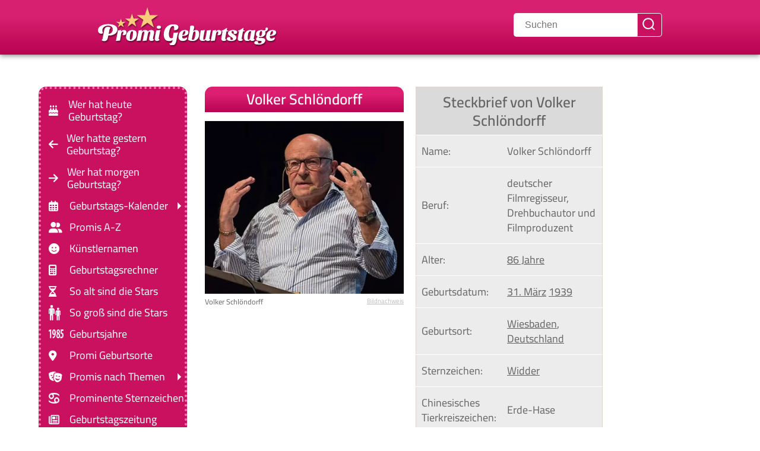

--- FILE ---
content_type: text/html; charset=UTF-8
request_url: https://www.promi-geburtstage.de/volker-schloendorff/
body_size: 30827
content:
<!DOCTYPE html><html prefix="og: https://ogp.me/ns#" class="no-js" lang="de"><head><meta charset="UTF-8"><script>if(navigator.userAgent.match(/MSIE|Internet Explorer/i)||navigator.userAgent.match(/Trident\/7\..*?rv:11/i)){var href=document.location.href;if(!href.match(/[?&]nowprocket/)){if(href.indexOf("?")==-1){if(href.indexOf("#")==-1){document.location.href=href+"?nowprocket=1"}else{document.location.href=href.replace("#","?nowprocket=1#")}}else{if(href.indexOf("#")==-1){document.location.href=href+"&nowprocket=1"}else{document.location.href=href.replace("#","&nowprocket=1#")}}}}</script><script>(()=>{class RocketLazyLoadScripts{constructor(){this.v="2.0.4",this.userEvents=["keydown","keyup","mousedown","mouseup","mousemove","mouseover","mouseout","touchmove","touchstart","touchend","touchcancel","wheel","click","dblclick","input"],this.attributeEvents=["onblur","onclick","oncontextmenu","ondblclick","onfocus","onmousedown","onmouseenter","onmouseleave","onmousemove","onmouseout","onmouseover","onmouseup","onmousewheel","onscroll","onsubmit"]}async t(){this.i(),this.o(),/iP(ad|hone)/.test(navigator.userAgent)&&this.h(),this.u(),this.l(this),this.m(),this.k(this),this.p(this),this._(),await Promise.all([this.R(),this.L()]),this.lastBreath=Date.now(),this.S(this),this.P(),this.D(),this.O(),this.M(),await this.C(this.delayedScripts.normal),await this.C(this.delayedScripts.defer),await this.C(this.delayedScripts.async),await this.T(),await this.F(),await this.j(),await this.A(),window.dispatchEvent(new Event("rocket-allScriptsLoaded")),this.everythingLoaded=!0,this.lastTouchEnd&&await new Promise(t=>setTimeout(t,500-Date.now()+this.lastTouchEnd)),this.I(),this.H(),this.U(),this.W()}i(){this.CSPIssue=sessionStorage.getItem("rocketCSPIssue"),document.addEventListener("securitypolicyviolation",t=>{this.CSPIssue||"script-src-elem"!==t.violatedDirective||"data"!==t.blockedURI||(this.CSPIssue=!0,sessionStorage.setItem("rocketCSPIssue",!0))},{isRocket:!0})}o(){window.addEventListener("pageshow",t=>{this.persisted=t.persisted,this.realWindowLoadedFired=!0},{isRocket:!0}),window.addEventListener("pagehide",()=>{this.onFirstUserAction=null},{isRocket:!0})}h(){let t;function e(e){t=e}window.addEventListener("touchstart",e,{isRocket:!0}),window.addEventListener("touchend",function i(o){o.changedTouches[0]&&t.changedTouches[0]&&Math.abs(o.changedTouches[0].pageX-t.changedTouches[0].pageX)<10&&Math.abs(o.changedTouches[0].pageY-t.changedTouches[0].pageY)<10&&o.timeStamp-t.timeStamp<200&&(window.removeEventListener("touchstart",e,{isRocket:!0}),window.removeEventListener("touchend",i,{isRocket:!0}),"INPUT"===o.target.tagName&&"text"===o.target.type||(o.target.dispatchEvent(new TouchEvent("touchend",{target:o.target,bubbles:!0})),o.target.dispatchEvent(new MouseEvent("mouseover",{target:o.target,bubbles:!0})),o.target.dispatchEvent(new PointerEvent("click",{target:o.target,bubbles:!0,cancelable:!0,detail:1,clientX:o.changedTouches[0].clientX,clientY:o.changedTouches[0].clientY})),event.preventDefault()))},{isRocket:!0})}q(t){this.userActionTriggered||("mousemove"!==t.type||this.firstMousemoveIgnored?"keyup"===t.type||"mouseover"===t.type||"mouseout"===t.type||(this.userActionTriggered=!0,this.onFirstUserAction&&this.onFirstUserAction()):this.firstMousemoveIgnored=!0),"click"===t.type&&t.preventDefault(),t.stopPropagation(),t.stopImmediatePropagation(),"touchstart"===this.lastEvent&&"touchend"===t.type&&(this.lastTouchEnd=Date.now()),"click"===t.type&&(this.lastTouchEnd=0),this.lastEvent=t.type,t.composedPath&&t.composedPath()[0].getRootNode()instanceof ShadowRoot&&(t.rocketTarget=t.composedPath()[0]),this.savedUserEvents.push(t)}u(){this.savedUserEvents=[],this.userEventHandler=this.q.bind(this),this.userEvents.forEach(t=>window.addEventListener(t,this.userEventHandler,{passive:!1,isRocket:!0})),document.addEventListener("visibilitychange",this.userEventHandler,{isRocket:!0})}U(){this.userEvents.forEach(t=>window.removeEventListener(t,this.userEventHandler,{passive:!1,isRocket:!0})),document.removeEventListener("visibilitychange",this.userEventHandler,{isRocket:!0}),this.savedUserEvents.forEach(t=>{(t.rocketTarget||t.target).dispatchEvent(new window[t.constructor.name](t.type,t))})}m(){const t="return false",e=Array.from(this.attributeEvents,t=>"data-rocket-"+t),i="["+this.attributeEvents.join("],[")+"]",o="[data-rocket-"+this.attributeEvents.join("],[data-rocket-")+"]",s=(e,i,o)=>{o&&o!==t&&(e.setAttribute("data-rocket-"+i,o),e["rocket"+i]=new Function("event",o),e.setAttribute(i,t))};new MutationObserver(t=>{for(const n of t)"attributes"===n.type&&(n.attributeName.startsWith("data-rocket-")||this.everythingLoaded?n.attributeName.startsWith("data-rocket-")&&this.everythingLoaded&&this.N(n.target,n.attributeName.substring(12)):s(n.target,n.attributeName,n.target.getAttribute(n.attributeName))),"childList"===n.type&&n.addedNodes.forEach(t=>{if(t.nodeType===Node.ELEMENT_NODE)if(this.everythingLoaded)for(const i of[t,...t.querySelectorAll(o)])for(const t of i.getAttributeNames())e.includes(t)&&this.N(i,t.substring(12));else for(const e of[t,...t.querySelectorAll(i)])for(const t of e.getAttributeNames())this.attributeEvents.includes(t)&&s(e,t,e.getAttribute(t))})}).observe(document,{subtree:!0,childList:!0,attributeFilter:[...this.attributeEvents,...e]})}I(){this.attributeEvents.forEach(t=>{document.querySelectorAll("[data-rocket-"+t+"]").forEach(e=>{this.N(e,t)})})}N(t,e){const i=t.getAttribute("data-rocket-"+e);i&&(t.setAttribute(e,i),t.removeAttribute("data-rocket-"+e))}k(t){Object.defineProperty(HTMLElement.prototype,"onclick",{get(){return this.rocketonclick||null},set(e){this.rocketonclick=e,this.setAttribute(t.everythingLoaded?"onclick":"data-rocket-onclick","this.rocketonclick(event)")}})}S(t){function e(e,i){let o=e[i];e[i]=null,Object.defineProperty(e,i,{get:()=>o,set(s){t.everythingLoaded?o=s:e["rocket"+i]=o=s}})}e(document,"onreadystatechange"),e(window,"onload"),e(window,"onpageshow");try{Object.defineProperty(document,"readyState",{get:()=>t.rocketReadyState,set(e){t.rocketReadyState=e},configurable:!0}),document.readyState="loading"}catch(t){console.log("WPRocket DJE readyState conflict, bypassing")}}l(t){this.originalAddEventListener=EventTarget.prototype.addEventListener,this.originalRemoveEventListener=EventTarget.prototype.removeEventListener,this.savedEventListeners=[],EventTarget.prototype.addEventListener=function(e,i,o){o&&o.isRocket||!t.B(e,this)&&!t.userEvents.includes(e)||t.B(e,this)&&!t.userActionTriggered||e.startsWith("rocket-")||t.everythingLoaded?t.originalAddEventListener.call(this,e,i,o):(t.savedEventListeners.push({target:this,remove:!1,type:e,func:i,options:o}),"mouseenter"!==e&&"mouseleave"!==e||t.originalAddEventListener.call(this,e,t.savedUserEvents.push,o))},EventTarget.prototype.removeEventListener=function(e,i,o){o&&o.isRocket||!t.B(e,this)&&!t.userEvents.includes(e)||t.B(e,this)&&!t.userActionTriggered||e.startsWith("rocket-")||t.everythingLoaded?t.originalRemoveEventListener.call(this,e,i,o):t.savedEventListeners.push({target:this,remove:!0,type:e,func:i,options:o})}}J(t,e){this.savedEventListeners=this.savedEventListeners.filter(i=>{let o=i.type,s=i.target||window;return e!==o||t!==s||(this.B(o,s)&&(i.type="rocket-"+o),this.$(i),!1)})}H(){EventTarget.prototype.addEventListener=this.originalAddEventListener,EventTarget.prototype.removeEventListener=this.originalRemoveEventListener,this.savedEventListeners.forEach(t=>this.$(t))}$(t){t.remove?this.originalRemoveEventListener.call(t.target,t.type,t.func,t.options):this.originalAddEventListener.call(t.target,t.type,t.func,t.options)}p(t){let e;function i(e){return t.everythingLoaded?e:e.split(" ").map(t=>"load"===t||t.startsWith("load.")?"rocket-jquery-load":t).join(" ")}function o(o){function s(e){const s=o.fn[e];o.fn[e]=o.fn.init.prototype[e]=function(){return this[0]===window&&t.userActionTriggered&&("string"==typeof arguments[0]||arguments[0]instanceof String?arguments[0]=i(arguments[0]):"object"==typeof arguments[0]&&Object.keys(arguments[0]).forEach(t=>{const e=arguments[0][t];delete arguments[0][t],arguments[0][i(t)]=e})),s.apply(this,arguments),this}}if(o&&o.fn&&!t.allJQueries.includes(o)){const e={DOMContentLoaded:[],"rocket-DOMContentLoaded":[]};for(const t in e)document.addEventListener(t,()=>{e[t].forEach(t=>t())},{isRocket:!0});o.fn.ready=o.fn.init.prototype.ready=function(i){function s(){parseInt(o.fn.jquery)>2?setTimeout(()=>i.bind(document)(o)):i.bind(document)(o)}return"function"==typeof i&&(t.realDomReadyFired?!t.userActionTriggered||t.fauxDomReadyFired?s():e["rocket-DOMContentLoaded"].push(s):e.DOMContentLoaded.push(s)),o([])},s("on"),s("one"),s("off"),t.allJQueries.push(o)}e=o}t.allJQueries=[],o(window.jQuery),Object.defineProperty(window,"jQuery",{get:()=>e,set(t){o(t)}})}P(){const t=new Map;document.write=document.writeln=function(e){const i=document.currentScript,o=document.createRange(),s=i.parentElement;let n=t.get(i);void 0===n&&(n=i.nextSibling,t.set(i,n));const c=document.createDocumentFragment();o.setStart(c,0),c.appendChild(o.createContextualFragment(e)),s.insertBefore(c,n)}}async R(){return new Promise(t=>{this.userActionTriggered?t():this.onFirstUserAction=t})}async L(){return new Promise(t=>{document.addEventListener("DOMContentLoaded",()=>{this.realDomReadyFired=!0,t()},{isRocket:!0})})}async j(){return this.realWindowLoadedFired?Promise.resolve():new Promise(t=>{window.addEventListener("load",t,{isRocket:!0})})}M(){this.pendingScripts=[];this.scriptsMutationObserver=new MutationObserver(t=>{for(const e of t)e.addedNodes.forEach(t=>{"SCRIPT"!==t.tagName||t.noModule||t.isWPRocket||this.pendingScripts.push({script:t,promise:new Promise(e=>{const i=()=>{const i=this.pendingScripts.findIndex(e=>e.script===t);i>=0&&this.pendingScripts.splice(i,1),e()};t.addEventListener("load",i,{isRocket:!0}),t.addEventListener("error",i,{isRocket:!0}),setTimeout(i,1e3)})})})}),this.scriptsMutationObserver.observe(document,{childList:!0,subtree:!0})}async F(){await this.X(),this.pendingScripts.length?(await this.pendingScripts[0].promise,await this.F()):this.scriptsMutationObserver.disconnect()}D(){this.delayedScripts={normal:[],async:[],defer:[]},document.querySelectorAll("script[type$=rocketlazyloadscript]").forEach(t=>{t.hasAttribute("data-rocket-src")?t.hasAttribute("async")&&!1!==t.async?this.delayedScripts.async.push(t):t.hasAttribute("defer")&&!1!==t.defer||"module"===t.getAttribute("data-rocket-type")?this.delayedScripts.defer.push(t):this.delayedScripts.normal.push(t):this.delayedScripts.normal.push(t)})}async _(){await this.L();let t=[];document.querySelectorAll("script[type$=rocketlazyloadscript][data-rocket-src]").forEach(e=>{let i=e.getAttribute("data-rocket-src");if(i&&!i.startsWith("data:")){i.startsWith("//")&&(i=location.protocol+i);try{const o=new URL(i).origin;o!==location.origin&&t.push({src:o,crossOrigin:e.crossOrigin||"module"===e.getAttribute("data-rocket-type")})}catch(t){}}}),t=[...new Map(t.map(t=>[JSON.stringify(t),t])).values()],this.Y(t,"preconnect")}async G(t){if(await this.K(),!0!==t.noModule||!("noModule"in HTMLScriptElement.prototype))return new Promise(e=>{let i;function o(){(i||t).setAttribute("data-rocket-status","executed"),e()}try{if(navigator.userAgent.includes("Firefox/")||""===navigator.vendor||this.CSPIssue)i=document.createElement("script"),[...t.attributes].forEach(t=>{let e=t.nodeName;"type"!==e&&("data-rocket-type"===e&&(e="type"),"data-rocket-src"===e&&(e="src"),i.setAttribute(e,t.nodeValue))}),t.text&&(i.text=t.text),t.nonce&&(i.nonce=t.nonce),i.hasAttribute("src")?(i.addEventListener("load",o,{isRocket:!0}),i.addEventListener("error",()=>{i.setAttribute("data-rocket-status","failed-network"),e()},{isRocket:!0}),setTimeout(()=>{i.isConnected||e()},1)):(i.text=t.text,o()),i.isWPRocket=!0,t.parentNode.replaceChild(i,t);else{const i=t.getAttribute("data-rocket-type"),s=t.getAttribute("data-rocket-src");i?(t.type=i,t.removeAttribute("data-rocket-type")):t.removeAttribute("type"),t.addEventListener("load",o,{isRocket:!0}),t.addEventListener("error",i=>{this.CSPIssue&&i.target.src.startsWith("data:")?(console.log("WPRocket: CSP fallback activated"),t.removeAttribute("src"),this.G(t).then(e)):(t.setAttribute("data-rocket-status","failed-network"),e())},{isRocket:!0}),s?(t.fetchPriority="high",t.removeAttribute("data-rocket-src"),t.src=s):t.src="data:text/javascript;base64,"+window.btoa(unescape(encodeURIComponent(t.text)))}}catch(i){t.setAttribute("data-rocket-status","failed-transform"),e()}});t.setAttribute("data-rocket-status","skipped")}async C(t){const e=t.shift();return e?(e.isConnected&&await this.G(e),this.C(t)):Promise.resolve()}O(){this.Y([...this.delayedScripts.normal,...this.delayedScripts.defer,...this.delayedScripts.async],"preload")}Y(t,e){this.trash=this.trash||[];let i=!0;var o=document.createDocumentFragment();t.forEach(t=>{const s=t.getAttribute&&t.getAttribute("data-rocket-src")||t.src;if(s&&!s.startsWith("data:")){const n=document.createElement("link");n.href=s,n.rel=e,"preconnect"!==e&&(n.as="script",n.fetchPriority=i?"high":"low"),t.getAttribute&&"module"===t.getAttribute("data-rocket-type")&&(n.crossOrigin=!0),t.crossOrigin&&(n.crossOrigin=t.crossOrigin),t.integrity&&(n.integrity=t.integrity),t.nonce&&(n.nonce=t.nonce),o.appendChild(n),this.trash.push(n),i=!1}}),document.head.appendChild(o)}W(){this.trash.forEach(t=>t.remove())}async T(){try{document.readyState="interactive"}catch(t){}this.fauxDomReadyFired=!0;try{await this.K(),this.J(document,"readystatechange"),document.dispatchEvent(new Event("rocket-readystatechange")),await this.K(),document.rocketonreadystatechange&&document.rocketonreadystatechange(),await this.K(),this.J(document,"DOMContentLoaded"),document.dispatchEvent(new Event("rocket-DOMContentLoaded")),await this.K(),this.J(window,"DOMContentLoaded"),window.dispatchEvent(new Event("rocket-DOMContentLoaded"))}catch(t){console.error(t)}}async A(){try{document.readyState="complete"}catch(t){}try{await this.K(),this.J(document,"readystatechange"),document.dispatchEvent(new Event("rocket-readystatechange")),await this.K(),document.rocketonreadystatechange&&document.rocketonreadystatechange(),await this.K(),this.J(window,"load"),window.dispatchEvent(new Event("rocket-load")),await this.K(),window.rocketonload&&window.rocketonload(),await this.K(),this.allJQueries.forEach(t=>t(window).trigger("rocket-jquery-load")),await this.K(),this.J(window,"pageshow");const t=new Event("rocket-pageshow");t.persisted=this.persisted,window.dispatchEvent(t),await this.K(),window.rocketonpageshow&&window.rocketonpageshow({persisted:this.persisted})}catch(t){console.error(t)}}async K(){Date.now()-this.lastBreath>45&&(await this.X(),this.lastBreath=Date.now())}async X(){return document.hidden?new Promise(t=>setTimeout(t)):new Promise(t=>requestAnimationFrame(t))}B(t,e){return e===document&&"readystatechange"===t||(e===document&&"DOMContentLoaded"===t||(e===window&&"DOMContentLoaded"===t||(e===window&&"load"===t||e===window&&"pageshow"===t)))}static run(){(new RocketLazyLoadScripts).t()}}RocketLazyLoadScripts.run()})();</script><link rel="preload" href="/fonts/cairo-v28-latin-regular.woff2" as="font" type="font/woff2" crossorigin><link rel="preload" href="/fonts/cairo-v28-latin-600.woff2" as="font" type="font/woff2" crossorigin><link rel="preload" href="/fonts/cairo-v28-latin-700.woff2" as="font" type="font/woff2" crossorigin><link rel="apple-touch-icon" sizes="180x180" href="/apple-touch-icon.png"><link rel="apple-touch-icon" sizes="152x152" href="/apple-touch-icon.png"><link rel="apple-touch-icon" sizes="152x152" href="/apple-touch-icon-precomposed.png"><link rel="icon" type="image/png" sizes="32x32" href="/favicon-32x32.png"><link rel="icon" type="image/png" sizes="16x16" href="/favicon-16x16.png"><link rel="manifest" href="/site.webmanifest"><link rel="mask-icon" href="/safari-pinned-tab.svg" color="#5bbad5"><meta name="msapplication-TileColor" content="#ffc40d"><meta name="theme-color" content="#c91160"><script async type="text/plain" class="cmplazyload" data-cmp-vendor="s26" data-cmp-src="https://www.googletagmanager.com/gtag/js?id=G-VERWWBS50T"></script><script type="rocketlazyloadscript">
window.dataLayer = window.dataLayer || [];
function gtag(){dataLayer.push(arguments);}
gtag('js', new Date());
gtag('config', 'G-VERWWBS50T');
</script><meta name="viewport" content="width=device-width, initial-scale=1.0, minimum-scale=1.0"><meta name="theme-color" content="#c91160"><meta name="apple-mobile-web-app-status-bar-style" content="#c91160"><link rel="profile" href="https://gmpg.org/xfn/11"> <script type="rocketlazyloadscript" data-minify="1" data-rocket-type="text/javascript" data-rocket-src="https://www.promi-geburtstage.de/wp-content/cache/min/1/delivery/autoblocking/e781b6ae818f3.js?ver=1768982872" data-cmp-ab="1"
data-cmp-host="delivery.consentmanager.net"
data-cmp-cdn="cdn.consentmanager.net"
data-cmp-codedata-rocket-src="10" data-rocket-defer defer></script> <title>Volker Schlöndorff ▷ Alle Infos auf einen Blick</title>
<link crossorigin data-rocket-preconnect href="https://cdn.consentmanager.net" rel="preconnect">
<link crossorigin data-rocket-preconnect href="https://delivery.consentmanager.net" rel="preconnect">
<link crossorigin data-rocket-preconnect href="https://unpkg.com" rel="preconnect">
<link crossorigin data-rocket-preload as="font" href="https://www.promi-geburtstage.de/fonts/cairo-v28-latin-regular.woff2" rel="preload">
<link crossorigin data-rocket-preload as="font" href="https://www.promi-geburtstage.de/fonts/cairo-v28-latin-600.woff2" rel="preload">
<link crossorigin data-rocket-preload as="font" href="https://www.promi-geburtstage.de/fonts/cairo-v28-latin-700.woff2" rel="preload">
<link crossorigin data-rocket-preload as="font" href="https://www.promi-geburtstage.de/fonts/webfonts/fa-solid-900.woff2" rel="preload">
<link crossorigin data-rocket-preload as="font" href="https://www.promi-geburtstage.de/fonts/webfonts/fa-regular-400.woff2" rel="preload">
<style id="wpr-usedcss">@font-face{font-display:swap;font-family:Cairo;font-style:normal;font-weight:400;src:local("Cairo"),url("https://www.promi-geburtstage.de/fonts/cairo-v28-latin-regular.woff2") format("woff2"),url("https://www.promi-geburtstage.de/fonts/cairo-v28-latin-regular.woff") format("woff"),url("https://www.promi-geburtstage.de/fonts/cairo-v28-latin-regular.ttf") format("truetype"),url("https://www.promi-geburtstage.de/fonts/cairo-v28-latin-regular.svg#Cairo") format("svg")}@font-face{font-display:swap;font-family:Cairo;font-style:normal;font-weight:600;src:local("Cairo"),url("https://www.promi-geburtstage.de/fonts/cairo-v28-latin-600.woff2") format("woff2"),url("https://www.promi-geburtstage.de/fonts/cairo-v28-latin-600.woff") format("woff"),url("https://www.promi-geburtstage.de/fonts/cairo-v28-latin-600.ttf") format("truetype"),url("https://www.promi-geburtstage.de/fonts/cairo-v28-latin-600.svg#Cairo") format("svg")}@font-face{font-display:swap;font-family:Cairo;font-style:normal;font-weight:700;src:local("Cairo"),url("https://www.promi-geburtstage.de/fonts/cairo-v28-latin-700.woff2") format("woff2"),url("https://www.promi-geburtstage.de/fonts/cairo-v28-latin-700.woff") format("woff"),url("https://www.promi-geburtstage.de/fonts/cairo-v28-latin-700.ttf") format("truetype"),url("https://www.promi-geburtstage.de/fonts/cairo-v28-latin-700.svg#Cairo") format("svg")}:root{--fa-style-family-classic:"Font Awesome 6 Free";--fa-font-solid:normal 900 1em/1 "Font Awesome 6 Free";--fa-font-regular:normal 400 1em/1 "Font Awesome 6 Free"}@font-face{font-family:"Font Awesome 6 Free";font-style:normal;font-weight:900;font-display:swap;src:url("https://www.promi-geburtstage.de/fonts/webfonts/fa-solid-900.woff2") format("woff2"),url("https://www.promi-geburtstage.de/fonts/webfonts/fa-solid-900.ttf") format("truetype")}@font-face{font-family:"Font Awesome 6 Free";font-style:normal;font-weight:400;font-display:swap;src:url("https://www.promi-geburtstage.de/fonts/webfonts/fa-regular-400.woff2") format("woff2"),url("https://www.promi-geburtstage.de/fonts/webfonts/fa-regular-400.ttf") format("truetype")}.bildnachweis,body{text-align:left}.tags a,body,html,input[type=checkbox],section.promi{position:relative}section.promi{margin-top:3em}section.promi~section.promi{margin-top:0}.toggle,button,input[type=checkbox],input[type=search],input[type=submit],input[type=text]{-moz-appearance:none;-webkit-appearance:none}.toggle{font-family:inherit;cursor:pointer}.menu-wrapper.is-toggling,.primary-menu .icon{pointer-events:none}.footer-menu a,.primary-menu a{word-wrap:normal;word-break:normal}.singular .entry-header{padding:0!important}header#site-header{background:#c91160;box-shadow:0 2px 8px #8c8c8c;padding:.2em 0 .6em;background:linear-gradient(0deg,#b80351 0,#d7206f 69%)}img.headerlogo{margin:auto;filter:drop-shadow(1px 2px 1px rgba(0, 0, 0, .5));padding:0}@media (max-width:400px){img.headerlogo{max-width:200px;width:200px;height:45px}}@media (min-width:401px) and (max-width:549px){img.headerlogo{max-width:220px;width:220px;height:49.5px}}@media (min-width:550px) and (max-width:699px){img.headerlogo{max-width:250px;width:250px;height:56.25px}}.footer-inner.section-inner,div.post-inner.hidden{display:none}.entry-content br{display:block!important}main#site-content{z-index:1}.tags a:after,.tags a:before{content:"";position:absolute}.entry-content br{content:" "!important;margin-bottom:.3em!important}.reset-list-style li,.site-description{margin:0}div#wrap{margin-bottom:1em}.no-js .hide-no-js{display:none!important}.entry-content>:first-child{margin-top:0}#site-content,table{overflow:hidden}.tags a{display:inline-block}a{color:#c91160}#site-footer a{text-decoration:none}nav.geburtsjahr a,p.geburtsjahr a{text-decoration:none;display:inline-block;border:1px outset #d8d8d8;background:#efefef;padding:2px 6px;border-radius:5px;white-space:pre;margin:.6rem .6rem 0 0}.tags a{height:24px;line-height:24px;padding:0 10px 0 12px;background:#ededed;-webkit-border-bottom-right-radius:3px;border-bottom-right-radius:3px;-webkit-border-top-right-radius:3px;border-top-right-radius:3px;-webkit-box-shadow:1px 1px 1px rgba(0,0,0,.3);box-shadow:1px 1px 1px rgba(0,0,0,.3);color:#5f5f5f;font-size:1.2rem;text-decoration:none}.tags a:before{top:0;left:-12px;width:0;height:0;border-color:transparent #ededed transparent transparent;border-style:solid;border-width:12px 12px 12px 0}.tags a:after{top:10px;left:1px;float:left;width:5px;height:5px;-webkit-border-radius:50%;border-radius:50%;background:#fff;-webkit-box-shadow:-1px -1px 2px rgba(0,0,0,.4);box-shadow:-1px -1px 2px rgba(0,0,0,.4)}figure.steckbrief table{background:#ececec;margin:0}figure.steckbrief table td{border:none!important;border-bottom:1px solid #fff!important;color:#656565!important;padding-top:.8em!important;padding-bottom:.8em!important;padding-left:.5em}figure.steckbrief table td:first-child{padding-left:.5em;white-space:pre}figure.steckbrief table td a{color:inherit;text-decoration:underline}table{font-size:inherit!important}.entry-content>:not(.alignwide):not(.alignfull):not(.alignleft):not(.alignright):not(.is-style-wide){max-width:100%;width:calc(100% - 4rem);width:inherit}.screen-reader-text:focus,.skip-link:focus{padding:15px 23px 14px;z-index:100000;line-height:normal;outline:0!important}a,body,button,h1,h2,html *,input[type=submit],path{letter-spacing:0}.allesanzeigen{color:#747474;background:#dadada;box-shadow:1px 1px grey;border-radius:3px;display:inline-block;cursor:pointer;margin-top:6px;padding:.1em .3em}details[open] summary p.allesanzeigen{display:none!important}#modal2,.modalHasContent{background:rgba(0,0,0,.6)}summary::marker{content:""}#modal,#modal2{position:fixed;display:none;top:0;left:0;width:100vw;height:100vh}details:focus,summary:focus{outline:0}.entry-content>*,header.entry-header.has-text-align-center.header-footer-group{margin-bottom:.5em}.skip-link{text-decoration:underline}figcaption.map{background:#63a063;padding:.5rem .5rem .5rem 1rem;border-radius:8px 8px 0 0;color:#fff}div.leaflet-map{border:1px solid #63a063}article div.post-inner.thin{padding:0}section.promi{background:linear-gradient(228deg,#f4e3df,#fff 70%,#fff);z-index:1;padding:0;margin-bottom:1.3em}@media (max-width:699px){section.promi{content-visibility:auto;contain-intrinsic-size:auto 203px}}@media (min-width:700px){section.promi{content-visibility:auto;contain-intrinsic-size:auto 160px;margin-bottom:2.5em;min-height:170px;display:flex;flex-wrap:wrap}}#modal{z-index:1000}#modal2{z-index:9999}.bildnachweis{font-size:.7em;cursor:pointer;color:#bcbcbc;margin-top:.8em;text-decoration:underline}div.bildnachweis.popup p.kleiner{display:inline;text-decoration:none;cursor:default;font-family:sans-serif;font-size:.8em;line-height:1.5em!important}.modalHasContent{display:flex!important;justify-content:center;align-items:center}.popupText{display:none}h2#weiterepromis{font-weight:700;color:#fff;font-size:1.1em;padding:.4em .2em;text-align:center;border-radius:.5em .5em 0 0;margin-bottom:.4em!important;line-height:120%!important;background:#b80351;background:linear-gradient(0deg,#b80351 0,#dd1f71 69%);margin-top:1.1em}h2#weiterepromis a{text-decoration:underline!important;color:#fff;font-size:inherit}@media (max-width:949px){main#site-content>article{display:block;z-index:1}h1.entry-title-promi{font-size:2.5rem;letter-spacing:0;width:100%;display:block;border-radius:.5em .5em 0 0;text-align:center;background:#b80351;background:linear-gradient(0deg,#b80351 0,#dd1f71 69%);margin:0 0 .3em;padding:.2em;color:#fff;font-weight:600}div.filmwrap,figure.wp-block-table{width:100%}h1,h2{font-weight:700;font-size:x-large}}@media (min-width:950px){main#site-content>article{display:block;z-index:1}main#site-content{grid-column:2/3;z-index:1;padding-right:200px}div.wrapper{max-width:950px;max-width:1150px;margin:3em auto 0;display:grid;grid-template-columns:250px 1fr;gap:3rem}h1.entry-title-promi{font-size:2.5rem;letter-spacing:0;width:100%;display:block;border-radius:.5em .5em 0 0;text-align:center;background:#b80351;background:linear-gradient(0deg,#b80351 0,#dd1f71 69%);margin:0 0 .6em;padding-top:.3em;padding-bottom:.3em;color:#fff;font-weight:600}div#wrap{display:grid;grid-template-columns:50% calc(50% - 2rem);grid-column-gap:2rem}div.filmwrap{width:100%}h1,h2{font-weight:700;font-size:xx-large}li.menu-item-has-children::after{content:"";position:absolute;right:0;height:0;top:0;bottom:0;margin:auto;border:6px solid transparent;border-left-color:#fff}nav ul ul{display:none!important}nav ul li:hover>ul{display:block!important;z-index:1000}}iframe,img,svg,table{max-width:100%}.menu-wrapper .active,.mobile-menu,div.post-inner,main{display:block}p.zusammenfassung{width:100%!important;margin-bottom:0}p.antwort{margin-top:.2rem;margin-bottom:1rem}.wp-caption-text:before{border:0!important}.site-description{display:none!important;text-transform:uppercase;font-size:60%;color:#000;background:#f598c0;padding:.1em 0;line-height:100%;text-align:center;letter-spacing:.2rem}.header-footer-group,.menu-modal .toggle,body,body:not(.overlay-header) #site-header .toggle,input{color:#656565}body,html{border:none;margin:0;padding:0}body:not(.overlay-header) #site-header .toggle{color:#ffb4d4}button,form,h1,h2,img,label,li,p,ul{border:none;font-size:inherit;line-height:inherit;margin:0;padding:0;text-align:inherit}html{font-size:62.5%;scroll-behavior:smooth}body{background:#fff;box-sizing:border-box;font-family:Cairo,sans-serif!important;font-size:1.8rem}*,::after,::before{box-sizing:inherit;-webkit-font-smoothing:antialiased;word-break:break-word;word-wrap:break-word}.entry-content::after{clear:both;content:"";display:block}a,path{transition:.15s linear}.screen-reader-text{border:0;clip:rect(1px,1px,1px,1px);-webkit-clip-path:inset(50%);clip-path:inset(50%);height:1px;margin:-1px;overflow:hidden;padding:0;position:absolute!important;width:1px;word-wrap:normal!important;word-break:normal}.screen-reader-text:focus{background-color:#f1f1f1;border-radius:3px;box-shadow:0 0 2px 2px rgba(0,0,0,.6);clip:auto!important;-webkit-clip-path:none;clip-path:none;color:#21759b;display:block;font-size:.875rem;font-weight:700;height:auto;right:5px;text-decoration:none;top:5px;width:auto}.skip-link{left:-9999rem;top:2.5rem;z-index:999999999}.skip-link:focus{display:block;left:6px;top:7px;font-size:14px;font-weight:600;text-decoration:none;right:auto}h1,h2{font-feature-settings:"lnum";font-variant-numeric:lining-nums;font-weight:600;line-height:1.25;margin:0 0 2rem}h1{font-size:2.5rem;font-weight:800;line-height:1.138888889}h2{font-size:2.1rem}p{line-height:1.35;margin:0 0 1em;hyphens:auto!important;-webkit-hyphens:auto!important;-moz-hyphens:auto!important;-ms-hyphens:auto!important}b,th{font-weight:700}a{text-decoration:none}.search-modal button.search-untoggle,.wp-caption-text a,figcaption a{color:inherit}.entry-content a:focus,.entry-content a:hover,.primary-menu li.current-menu-item>a:focus,.primary-menu li.current-menu-item>a:hover,.search-form .search-submit:focus,.search-form .search-submit:hover,a:focus,a:hover{text-decoration:none;outline:0!important}ul{margin:0 0 3rem 3rem}ul{list-style:disc}ul ul{list-style:circle}li{line-height:1.5;margin:.5rem 0 0 2rem}li>ul{margin:1rem 0 0 2rem}.reset-list-style,.reset-list-style ul{list-style:none;margin:0}figure{display:block;margin:0}iframe{display:block}img,svg{display:block;height:auto}.wp-caption-text,figcaption{color:#656565;display:block;font-size:inherit;font-weight:500;line-height:1.2;padding-left:1em;margin-top:0}label{display:block;font-size:1.6rem;font-weight:400;margin:0 0 .5rem}button,input[type=submit]{font-weight:600;text-align:center}input[type=checkbox]+label{display:inline;font-weight:400;margin-left:.5rem}input[type=checkbox]{top:2px;display:inline-block;margin:0;width:1.5rem;min-width:1.5rem;height:1.5rem;background:#fff;border-radius:0;border:.1rem solid #dcd7ca;box-shadow:none;cursor:pointer}input[type=checkbox]:checked::before{content:url("data:image/svg+xml;utf8,%3Csvg%20xmlns%3D%27http%3A%2F%2Fwww.w3.org%2F2000%2Fsvg%27%20viewBox%3D%270%200%2020%2020%27%3E%3Cpath%20d%3D%27M14.83%204.89l1.34.94-5.81%208.38H9.02L5.78%209.67l1.34-1.25%202.57%202.4z%27%20fill%3D%27%23000000%27%2F%3E%3C%2Fsvg%3E");position:absolute;display:inline-block;margin:-.1875rem 0 0 -.25rem;height:1.75rem;width:1.75rem}button,input{line-height:1}input{border-color:#dcd7ca}input[type=search],input[type=text]{background:#fff;border-radius:0;border-style:solid;border-width:.1rem;box-shadow:none;display:block;font-size:1.6rem;letter-spacing:0;margin:0;max-width:100%;padding:1.5rem 1.8rem;width:100%}input::-webkit-input-placeholder{line-height:normal}input:-ms-input-placeholder{line-height:normal}input::-moz-placeholder{line-height:revert}input[type=search]::-webkit-search-cancel-button,input[type=search]::-webkit-search-decoration,input[type=search]::-webkit-search-results-button,input[type=search]::-webkit-search-results-decoration{display:none}button,input[type=submit]{background:#c91160;border:none;border-radius:0;color:#fff;cursor:pointer;display:inline-block;font-size:1.5rem;line-height:1.25;margin:0;opacity:1;padding:1.1em 1.44em;text-decoration:none;text-transform:uppercase;transition:opacity .15s linear}table,td,th{border:.1rem solid #dcd7ca}#site-footer a:focus,#site-footer a:hover,.footer-menu a:focus,.footer-menu a:hover,.modal-menu a:focus,.modal-menu a:hover,.modal-menu li.current-menu-item>.ancestor-wrapper>a,.primary-menu a:focus,.primary-menu a:hover,button:focus,button:hover,input[type=submit]:focus,input[type=submit]:hover{text-decoration:underline;outline:0!important}input[type=text]:focus{border-color:currentColor;outline:0!important}input[type=search]:focus{outline-offset:-4px;outline:0!important}table{border-collapse:collapse;border-spacing:0;empty-cells:show;margin:4rem 0;width:100%}td,th{line-height:1.4;margin:0;overflow:visible;padding:.5em}section{padding:5rem 0;width:100%}.section-inner{margin-left:auto;margin-right:auto;max-width:120rem;width:calc(100% - 4rem)}.section-inner.medium{width:100%}@media (max-width:699px){header#site-header{position:fixed!important;width:100%;top:0;left:0;z-index:1000}#modal .body{background:#e2e2e2;border:1px solid #c91160;padding:1em;width:300px;line-height:140%}main#site-content{margin-top:60px!important;z-index:1}}#site-header,.menu-wrapper .menu-item,.primary-menu li,.toggle,.toggle-inner{position:relative}.toggle{color:inherit;-webkit-touch-callout:none;-webkit-user-select:none;-khtml-user-select:none;-moz-user-select:none;-ms-user-select:none;text-align:inherit;user-select:none}#site-footer,.has-text-align-center{text-align:center;margin-bottom:2em}button.toggle{background:0 0;border:none;box-shadow:none;border-radius:0;font-size:inherit;font-weight:400;letter-spacing:inherit;padding:0;text-transform:none}.fill-children-current-color,.fill-children-current-color *,.header-inner .toggle path{fill:currentColor}.search-form{align-items:stretch;display:flex;flex-wrap:nowrap;margin:0 0 -.8rem -.8rem}.search-form .search-field,.search-form .search-submit{margin:0 0 .8rem .8rem}.search-form label{align-items:stretch;display:flex;font-size:inherit;margin:0;width:100%}.menu-bottom nav,.search-form .search-field{width:100%}.menu-modal .menu-top,.search-form .search-submit{flex-shrink:0}.cover-modal{display:none;-ms-overflow-style:none;overflow:-moz-scrollbars-none}.cover-modal::-webkit-scrollbar{display:none!important}.cover-modal.show-modal{display:block;cursor:pointer}.cover-modal.show-modal>*{cursor:default;padding:0;min-width:100%}.header-inner{max-width:168rem;padding:0;z-index:100}.header-titles-wrapper{align-items:center;display:flex;justify-content:left;padding:0 4rem 0 0;text-align:center}body:not(.enable-search-modal) .header-titles-wrapper{justify-content:flex-start;padding-left:0;text-align:left}.expanded-menu,.header-navigation-wrapper,.header-toggles,.primary-menu-wrapper{display:none}.header-inner .toggle{align-items:center;display:flex;overflow:visible;padding:1.1em!important}.header-inner .toggle svg{display:block;position:relative;z-index:1}.toggle-inner{display:flex;justify-content:center;height:2.3rem}.toggle-icon{display:block;overflow:hidden}.search-toggle{position:absolute;bottom:0;left:unset;right:60px!important;top:0}button.mobile-search-toggle svg{width:20px}.search-toggle .toggle-icon,.search-toggle svg{height:2.5rem;max-width:2.3rem;width:2.3rem}.nav-toggle{position:absolute;bottom:0;right:0!important;top:0;width:6.6rem}.nav-toggle .toggle-icon,.nav-toggle svg{height:.8rem;width:2.6rem}.nav-toggle .toggle-inner{padding-top:.9rem!important}ul.primary-menu{display:flex;font-size:1.8rem;font-weight:500;letter-spacing:0;flex-wrap:wrap;justify-content:flex-end;margin:-.8rem 0 0 -1.6rem}.primary-menu .icon{display:block;height:.7rem;position:absolute;transform:rotate(-45deg);width:1.3rem}.primary-menu li{font-size:inherit;line-height:1.25}.primary-menu>li{margin:.8rem 0 .9rem 1.6rem}.primary-menu>li.menu-item-has-children>a{padding-right:2rem}.primary-menu>li>.icon{right:1rem;top:calc(50% - .4rem)}.primary-menu a{color:inherit;display:block;line-height:1.2;text-decoration:none}.primary-menu li.current-menu-item>a{color:#f9cb7a!important;text-decoration:none}.primary-menu ul{background:#c91160!important;border-radius:0;color:#fff;font-size:1.7rem;padding:.5em;position:absolute;left:100%;top:-.7em;z-index:1000;border:4px dotted #ff77b2;border-left:0}li.kalender ul.sub-menu,li.news ul.sub-menu,li.themen ul.sub-menu{width:max-content}.primary-menu .icon::after,.primary-menu .icon::before{background-color:#fff}.primary-menu li.menu-item-has-children:focus>ul,.primary-menu li.menu-item-has-children:hover>ul{right:0;opacity:1;transform:translateY(0);transition:opacity .15s linear,transform .15s linear;outline:0!important}.primary-menu ul::after,.primary-menu ul::before{content:"";display:none;position:absolute;bottom:100%}.primary-menu ul::before{height:2rem;left:0;right:0}.primary-menu ul::after{border:.8rem solid transparent;border-bottom-color:#656565;right:1.8rem}.primary-menu ul a{background:0 0;border:none;color:inherit;display:block;padding:1rem 2rem;transition:background-color .15s linear;width:100%}.primary-menu ul li.menu-item-has-children>a{padding-right:4.5rem}.primary-menu ul li.menu-item-has-children .icon{position:absolute;right:1.5rem;top:calc(50% - .5rem)}.primary-menu ul ul{top:-1rem;z-index:1000}.primary-menu ul li.menu-item-has-children.focus>ul,.primary-menu ul li.menu-item-has-children:focus>ul,.primary-menu ul li.menu-item-has-children:hover>ul{right:calc(100% + 2rem);outline:0!important}.primary-menu ul ul::before{bottom:0;height:auto;left:auto;right:-2rem;top:0;width:2rem;z-index:1000}.primary-menu ul ul::after{border-bottom-color:transparent;border-left-color:#656565;bottom:auto;right:-1.6rem;top:2rem;z-index:1000}@media (any-pointer:coarse){.primary-menu>li.menu-item-has-children>a{padding-right:0;margin-right:2rem}.primary-menu ul li.menu-item-has-children>a{margin-right:4.5rem;padding-right:0;width:unset}}.menu-modal{background:#fff;display:none;opacity:0;overflow-y:auto;overflow-x:hidden;position:fixed;bottom:0;left:-99999rem;right:99999rem;top:0;transition:opacity .25s ease-in,left 0s .25s,right 0s .25s;z-index:99}.menu-modal.show-modal{display:flex}.menu-modal.active{left:0;opacity:1;right:0;transition:opacity .25s ease-out;display:flex;justify-content:flex-end;background:0 0;z-index:20000}.menu-modal-inner{background:#fff;display:flex;justify-content:stretch;overflow:auto;-ms-overflow-style:auto;width:auto;border-left:3px solid #c91160}.menu-wrapper{display:flex;flex-direction:column;justify-content:space-between;position:relative}button.close-nav-toggle{align-items:center;display:flex;font-size:1.6rem;font-weight:500;justify-content:flex-end;padding:2.5rem 0;width:100%}button.close-nav-toggle svg{height:1.6rem;width:1.6rem}.modal-menu{position:relative;left:0!important;width:100%}.modal-menu li{border-color:#dedfdf;border-style:solid;border-width:.1rem 0 0;display:flex;flex-wrap:wrap;line-height:1;justify-content:flex-start;margin:0}.modal-menu>li>.ancestor-wrapper>a,.modal-menu>li>a{font-size:2rem;font-weight:500;letter-spacing:0}.modal-menu>li>.ancestor-wrapper:before{width:30px}.modal-menu>li.heute>.ancestor-wrapper:before{font-family:"Font Awesome 6 Free";align-self:center;font:var(--fa-font-solid);content:"\f1fd";color:#cd2653}.modal-menu>li.gestern>.ancestor-wrapper:before{font-family:"Font Awesome 6 Free";align-self:center;font:var(--fa-font-solid);content:"\f060";color:#cd2653}.modal-menu>li.morgen>.ancestor-wrapper:before{font-family:"Font Awesome 6 Free";align-self:center;font:var(--fa-font-solid);content:"\f061";color:#cd2653}.modal-menu>li.kalender>.ancestor-wrapper:before{font-family:"Font Awesome 6 Free";align-self:center;font:var(--fa-font-regular);content:"\f073";color:#cd2653}.modal-menu>li.a-z>.ancestor-wrapper:before{align-self:center;font:var(--fa-font-solid);content:"\f500";color:#fff;color:#cd2653}.modal-menu>li.kuenstler>.ancestor-wrapper:before{align-self:center;font:var(--fa-font-solid);content:"\f118";color:#fff;color:#cd2653}.modal-menu>li.rechner>.ancestor-wrapper:before{font-family:"Font Awesome 6 Free";align-self:center;font:var(--fa-font-solid);content:"\f1ec";color:#cd2653}.modal-menu>li.alter>.ancestor-wrapper:before{font-family:"Font Awesome 6 Free";align-self:center;font:var(--fa-font-regular);content:"\f252";color:#cd2653}.modal-menu>li.groesse>.ancestor-wrapper:before{align-self:center;content:url(https://www.promi-geburtstage.de/bilder/sterne/groesse-2.svg);color:#cd2653}.modal-menu>li.geburtsjahr>.ancestor-wrapper:before{align-self:center;content:url(https://www.promi-geburtstage.de/bilder/sterne/geburtsjahr.svg);color:#cd2653}.modal-menu>li.geburtsort>.ancestor-wrapper:before{font-family:"Font Awesome 6 Free";align-self:center;font:var(--fa-font-solid);content:"\f3c5";color:#cd2653}.modal-menu>li.themen>.ancestor-wrapper:before{font-family:"Font Awesome 6 Free";align-self:center;font:var(--fa-font-solid);content:"\f630";color:#cd2653}.modal-menu>li.sternzeichen>.ancestor-wrapper:before{align-self:center;content:url(https://www.promi-geburtstage.de/bilder/sterne/sternzeichen.svg);color:#cd2653}.modal-menu>li.zeitung>.ancestor-wrapper:before{font-family:"Font Awesome 6 Free";align-self:center;font:var(--fa-font-regular);content:"\f1ea";color:#cd2653}.modal-menu>li.gestorben>.ancestor-wrapper:before{font-family:"Font Awesome 6 Free";align-self:center;font:var(--fa-font-solid);content:"\f654";color:#cd2653}.modal-menu>li.news>.ancestor-wrapper:before{font-family:"Font Awesome 6 Free";align-self:center;font:var(--fa-font-regular);content:"\f4ad";color:#cd2653}ul.sub-menu li{padding-left:24px}.modal-menu>li:last-child{border-bottom-width:.1rem}.modal-menu .ancestor-wrapper{display:flex;justify-content:space-between;width:100%}.modal-menu a{display:block;padding:1.5rem 1rem;text-decoration:none;width:100%}button.sub-menu-toggle{border-left:.1rem solid #dedfdf;flex-shrink:0;margin:1rem 0;padding:0 1.5rem}button.sub-menu-toggle svg{height:.9rem;transition:transform .15s linear;width:1.5rem}button.sub-menu-toggle.active svg{transform:rotate(180deg)}.modal-menu ul{display:none;margin:0;width:100%}.modal-menu ul li{border-left-width:3px}.modal-menu ul li a{color:inherit;font-weight:500}.menu-wrapper.is-toggling .menu-item{position:absolute;top:0;left:0;margin:0;width:100%}.menu-wrapper.is-animating .menu-item,.menu-wrapper.is-animating .toggling-target{transition-duration:250ms}.menu-wrapper.is-animating .menu-item{transition-property:transform}.menu-wrapper.is-toggling .toggling-target{display:block;position:absolute;top:0;left:0;opacity:1}.menu-wrapper.is-toggling .toggling-target.active{opacity:0}.menu-wrapper.is-animating.is-toggling .toggling-target{display:block;transition-property:opacity;opacity:0}.menu-wrapper.is-animating.is-toggling .toggling-target.active{opacity:1}.menu-wrapper.is-toggling .modal-menu>li:last-child li{border-top-color:transparent;border-bottom-width:.1rem}@media (prefers-reduced-motion:reduce){html{scroll-behavior:auto}*{animation-duration:0s!important;transition-duration:0s!important}.menu-wrapper.is-animating .menu-item,.menu-wrapper.is-animating .toggling-target{transition-duration:1ms!important}}.menu-bottom{flex-shrink:0;padding:4rem 0}.search-modal{background:rgba(0,0,0,.2);display:none;opacity:0;position:fixed;bottom:0;left:-9999rem;top:0;transition:opacity .2s linear,left 0s linear .2s;width:100%;z-index:999}.search-modal-inner{background:#fff;transform:translateY(-100%);transition:transform .15s linear,box-shadow .15s linear}.search-modal-inner .section-inner{display:flex;justify-content:space-between;max-width:168rem}.search-modal.active{left:0;opacity:1;transition:opacity .2s linear}.search-modal.active .search-modal-inner{box-shadow:0 0 2rem 0 rgba(0,0,0,.08);transform:translateY(0);transition:transform .25s ease-in-out,box-shadow .1s linear .25s}button.search-untoggle{align-items:center;display:flex;flex-shrink:0;justify-content:center;margin-right:-2.5rem;padding:0 2.5rem}.search-modal.active .search-untoggle{animation:.3s .2s both popIn}.search-untoggle svg{height:1.5rem;transition:transform .15s ease-in-out;width:1.5rem}.search-untoggle:focus svg,.search-untoggle:hover svg{transform:scale(1.15);outline:0!important}.search-modal form{margin:0;position:relative;width:100%}.search-modal .search-field{background:0 0;border:none;border-radius:0;color:inherit;font-size:2rem;letter-spacing:0;height:8.4rem;margin:0 0 0 -2rem;max-width:calc(100% + 2rem);padding:0 0 0 2rem;width:calc(100% + 2rem)}.entry-content{letter-spacing:normal}.search-modal .search-field::-webkit-input-placeholder{color:inherit}.search-modal .search-field:-ms-input-placeholder{color:inherit}.search-modal .search-field::-moz-placeholder{color:inherit;line-height:4}.search-modal .search-submit{position:absolute;right:-9999rem;top:50%;transform:translateY(-50%)}.search-modal .search-submit:focus{right:0;outline:0!important}.singular .entry-header{background-color:unset}.featured-media figcaption{margin-top:.5em;padding-left:0;margin-bottom:2em;text-align:left;width:100%;font-size:1.5rem}.post-inner{padding-top:2rem}.entry-content{line-height:1.5}.entry-content>:last-child{margin-bottom:0}.entry-content li,.entry-content p{line-height:1.3}.entry-content h2{margin:0 auto 1rem}@supports (font-variation-settings:normal){body,button,input{font-family:inherit,sans-serif}}#site-footer{background:#f4e3df;border:none;font-size:1.6rem;bottom:0;width:100%;padding:1rem 0!important;margin-top:2em}.footer-top,.footer-top-visible .footer-nav-widgets-wrapper{display:none!important}.footer-top{display:flex;border-bottom:.1rem solid #dedfdf;justify-content:space-between}.footer-menu{font-size:1.8rem;font-weight:700;letter-spacing:0}.footer-menu li{line-height:1.25;margin:.25em 0 0}.footer-menu a{text-decoration:none}#site-footer .section-inner{align-items:baseline;display:flex;justify-content:space-between}.footer-copyright a{color:inherit}.footer-copyright{font-weight:600;margin:0}@media (max-width:479px){ul{margin:0 0 3rem 2rem}li{margin:.5rem 0 0 1rem}}@media (min-width:700px){img.headerlogo{max-width:300px;width:300px;height:67.5px}#modal .body{background:#e2e2e2;border:1px solid #c91160;padding:1em;width:auto;line-height:140%}ul{margin-bottom:4rem}h1,h2{margin-bottom:1rem}h1{font-size:3.5rem}h2{font-size:2.5rem}button,input[type=submit]{font-size:1.7rem}.wp-caption-text,figcaption{margin-top:0}.singular .entry-header,section{padding:8rem 0}.section-inner{width:calc(100% - 4rem)}.header-inner{padding:0}.site-description{display:none!important}.footer-credits,.menu-bottom{display:flex}.search-toggle{left:unset!important}.nav-toggle{right:2rem}button.close-nav-toggle{font-size:1.8rem;padding:4rem 0}button.close-nav-toggle svg{height:2rem;width:2rem}.modal-menu{left:auto;width:100%}.modal-menu>li>.ancestor-wrapper>a{font-size:2.4rem;padding:2.5rem 0}.modal-menu ul li{border-left-color:transparent}.modal-menu>li>.ancestor-wrapper>button.sub-menu-toggle{padding:0 3rem}.modal-menu>li>.ancestor-wrapper>button.sub-menu-toggle svg{height:1.1rem;width:1.8rem}.menu-bottom{align-items:center;justify-content:space-between;padding:4.4rem 0}.search-modal form{position:relative;width:100%}.search-untoggle svg{height:2.5rem;width:2.5rem}.search-modal .search-field{border:none;font-size:3.2rem;height:14rem}.search-modal .search-field::-moz-placeholder{line-height:4.375}.featured-media figcaption{margin-top:.5em;margin-bottom:2em;text-align:left;width:100%;font-size:70%}.post-inner{padding-top:2rem}.entry-content{font-size:1.8rem;overflow-y:hidden}.entry-content li,.entry-content p{line-height:1.476}.entry-content h2{margin:0 0 .5em}.footer-top-visible .footer-nav-widgets-wrapper{display:none}.footer-top{padding:3.7rem 0}.footer-menu{font-size:2.4rem;margin:-.8rem 0 0 -1.6rem}#site-footer{font-size:1.8rem;padding:4.3rem 0}.footer-copyright{font-weight:700}.header-titles-wrapper{padding-left:1em!important}}@media (min-width:950px){#site-header,.header-inner .toggle-wrapper{position:relative}.site-description{display:none!important;text-transform:uppercase;font-size:70%;color:#000;background:#f598c0;padding:.2em 0;line-height:100%;text-align:center;letter-spacing:.2rem;margin-top:0!important}#site-header{z-index:2}.header-inner{align-items:center;display:flex;justify-content:space-between;padding:.5rem 0;max-width:950px}.header-titles-wrapper{margin-right:4rem;padding:0!important;text-align:left}.header-titles{align-items:baseline;display:flex;flex-wrap:wrap;justify-content:flex-start;margin:-1rem 0 0 -2.4rem}.header-titles .site-description{margin:1rem 0 .5rem 2.4rem}.header-navigation-wrapper{align-items:center;display:flex}.primary-menu-wrapper{display:block;width:100%;background:#c91160;padding:.7em 0 .7em .7em;border-radius:.7em;border:4px dotted #ff77b2}li.menu-item a{padding:.3rem 0}nav.primary-menu-wrapper li.menu-item a{color:#fff!important}ul.primary-menu>li{display:flex}ul.sub-menu li{padding-left:0}.mobile-nav-toggle,.mobile-search-toggle,span.icon{display:none!important}ul.primary-menu>li:before{width:35px}ul.primary-menu>li.heute:before{font-family:"Font Awesome 6 Free";align-self:center;font:var(--fa-font-solid);content:"\f1fd";color:#fff}ul.primary-menu>li.gestern:before{font-family:"Font Awesome 6 Free";align-self:center;font:var(--fa-font-solid);content:"\f060";color:#fff}ul.primary-menu>li.morgen:before{font-family:"Font Awesome 6 Free";align-self:center;font:var(--fa-font-solid);content:"\f061";color:#fff}.primary-menu>li.alter:before,.primary-menu>li.themen:before,ul.primary-menu>li.kalender:before{font-family:"Font Awesome 6 Free";align-self:center;color:#fff}ul.primary-menu>li.kalender:before{font:var(--fa-font-regular);content:"\f073"}ul.primary-menu>li.a-z:before{align-self:center;font:var(--fa-font-solid);content:"\f500";color:#fff}ul.primary-menu>li.kuenstler:before{align-self:center;font:var(--fa-font-solid);content:"\f118";color:#fff}.primary-menu>li.themen:before{font:var(--fa-font-solid);content:"\f630"}.primary-menu>li.alter:before{font:var(--fa-font-regular);content:"\f252"}.primary-menu>li.groesse:before{align-self:center;content:"";background-image:url(https://www.promi-geburtstage.de/bilder/sterne/groesse.svg);background-repeat:no-repeat;height:26px}.primary-menu>li.geburtsjahr:before{align-self:center;content:"";background-image:url(https://www.promi-geburtstage.de/bilder/sterne/geburtsjahr-2.svg);background-repeat:no-repeat;height:15px}.primary-menu>li.geburtsort:before{font-family:"Font Awesome 6 Free";align-self:center;font:var(--fa-font-solid);content:"\f3c5";color:#fff}.primary-menu>li.rechner:before{font-family:"Font Awesome 6 Free";align-self:center;font:var(--fa-font-solid);content:"\f1ec";color:#fff}.primary-menu>li.sternzeichen:before{align-self:center;content:"";background-image:url(https://www.promi-geburtstage.de/bilder/sterne/sternzeichen-2.svg);background-repeat:no-repeat;height:18px}.primary-menu>li.zeitung:before{font-family:"Font Awesome 6 Free";align-self:center;font:var(--fa-font-regular);content:"\f1ea";color:#fff}.primary-menu>li.gestorben:before{font-family:"Font Awesome 6 Free";align-self:center;font:var(--fa-font-solid);content:"\f654";color:#fff}.primary-menu>li.news:before{font-family:"Font Awesome 6 Free";align-self:center;font:var(--fa-font-regular);content:"\f4ad";color:#fff}.header-toggles{display:none;flex-shrink:0;margin-right:-3rem}.header-inner .toggle{height:4.4rem;padding:0 3rem;position:relative;bottom:auto;left:auto;right:auto;top:auto;width:auto}.header-inner .toggle-wrapper::before{background:#dedfdf;content:"";display:block;height:2.7rem;position:absolute;left:0;top:calc(50% - 1.35rem);width:.1rem}.header-inner .toggle-wrapper:first-child::before{content:none}.toggle-inner{position:static}.menu-modal{opacity:1;justify-content:flex-end;padding:0;transition:background-color .3s ease-in,left 0s .3s,right 0s .3s}.menu-modal.active{background:rgba(0,0,0,.2);transition:background-color .3s ease-out}.menu-wrapper.section-inner{width:calc(100% - 8rem)}.menu-modal-inner{box-shadow:0 0 2rem 0 rgba(0,0,0,.1);opacity:0;padding:0;transform:translateX(20rem);transition:transform .2s ease-in,opacity .2s ease-in;width:auto;border-left:3px solid #c91160}.menu-modal.active .menu-modal-inner{opacity:1;transform:translateX(0);transition-timing-function:ease-out;width:auto}.mobile-menu{display:none}.expanded-menu{display:block}.menu-bottom{padding:6rem 0}.featured-media figcaption{width:100%}.footer-top{align-items:center}.footer-menu{align-items:baseline;display:flex;justify-content:flex-start;flex-wrap:wrap;font-size:2.1rem;margin:-1.2rem 0 0 -2.4rem}}@media (min-width:1220px){h1{font-size:3.5rem}ul.primary-menu{margin:0}.primary-menu>li{margin:0 0 .9rem}.header-toggles{margin-right:-4rem}.header-toggles .toggle{padding:0 4rem}.footer-menu{font-size:2.4rem;margin:-1.5rem 0 0 -3rem}}@media (max-width:949px){div.wrapper{display:block;padding:.5em 1em 1em;max-width:949px;margin-top:1em}aside#sidebar-links{display:none}aside#sidebar-rechts{width:100%;margin-top:2em;order:3;z-index:10000}.mobile-nav-toggle,.mobile-search-toggle,.search-toggle{display:flex!important;position:absolute;right:0}}@media (min-width:950px){aside#sidebar-links{grid-column:1/2;width:250px;z-index:100;position:sticky;top:0;align-self:start}aside#sidebar-rechts{grid-column:3/4;width:250px;z-index:1000;display:none!important}}@media (min-width:1000px){.header-inner .toggle{position:absolute}}@media (max-width:999px){.header-inner .toggle{position:absolute}}img:is([sizes=auto i],[sizes^="auto," i]){contain-intrinsic-size:3000px 1500px}input.lupe{background-image:url('data:image/svg+xml;charset=UTF-8,<svg xmlns="http://www.w3.org/2000/svg" viewBox="-8 -8 42 42"><path fill="white" d="M38.710696,48.0601792 L43,52.3494831 L41.3494831,54 L37.0601792,49.710696 C35.2632422,51.1481185 32.9839107,52.0076499 30.5038249,52.0076499 C24.7027226,52.0076499 20,47.3049272 20,41.5038249 C20,35.7027226 24.7027226,31 30.5038249,31 C36.3049272,31 41.0076499,35.7027226 41.0076499,41.5038249 C41.0076499,43.9839107 40.1481185,46.2632422 38.710696,48.0601792 Z M36.3875844,47.1716785 C37.8030221,45.7026647 38.6734666,43.7048964 38.6734666,41.5038249 C38.6734666,36.9918565 35.0157934,33.3341833 30.5038249,33.3341833 C25.9918565,33.3341833 22.3341833,36.9918565 22.3341833,41.5038249 C22.3341833,46.0157934 25.9918565,49.6734666 30.5038249,49.6734666 C32.7048964,49.6734666 34.7026647,48.8030221 36.1716785,47.3875844 C36.2023931,47.347638 36.2360451,47.3092237 36.2726343,47.2726343 C36.3092237,47.2360451 36.347638,47.2023931 36.3875844,47.1716785 Z" transform="translate(-20 -31)"></path></svg>')}.featured-media img{width:100%}.entry-content li{margin:0}summary::-webkit-details-marker{display:none}summary:focus{outline:0}details:focus{outline:0}p.verwandt{background:#a9a9a9;white-space:nowrap;padding:.2em;margin:.3em;margin-left:0;margin-right:.6em;padding-left:.7em;padding-right:.7em;color:#fff;font-weight:700}p.verwandt a{color:#fff}ul.vita li{margin:0}@media (max-width:599px){.grid{display:grid;grid-template-columns:repeat(2,2fr);grid-gap:10px}}p#heute:before{font-family:"Font Awesome 6 Free";font:var(--fa-font-solid);content:"\f060";color:#fff;margin-right:.5em}p#morgen:after{font-family:"Font Awesome 6 Free";font:var(--fa-font-solid);content:"\f061";color:#fff;margin-left:.5em}p#heute,p#morgen{color:#fff;border-radius:6px;padding:.5em;text-shadow:1px 1px 1px #000;background:linear-gradient(0deg,#b80351 0,#d7206f 69%)}p#morgen{text-align:right}div#gesternmorgen{font-weight:700}@media (min-width:600px){.grid{display:grid;grid-template-columns:repeat(4,2fr);grid-gap:10px}div#gesternmorgen{display:flex;justify-content:space-between;font-weight:700}}.leaflet-image-layer,.leaflet-layer,.leaflet-pane,.leaflet-pane>canvas,.leaflet-pane>svg,.leaflet-tile,.leaflet-tile-container,.leaflet-zoom-box{position:absolute;left:0;top:0}.leaflet-container{overflow:hidden}.leaflet-tile{-webkit-user-select:none;-moz-user-select:none;user-select:none;-webkit-user-drag:none}.leaflet-tile::selection{background:0 0}.leaflet-safari .leaflet-tile{image-rendering:-webkit-optimize-contrast}.leaflet-safari .leaflet-tile-container{width:1600px;height:1600px;-webkit-transform-origin:0 0}.leaflet-container .leaflet-tile,.leaflet-container img.leaflet-image-layer{max-width:none!important;max-height:none!important}.leaflet-container.leaflet-touch-zoom{-ms-touch-action:pan-x pan-y;touch-action:pan-x pan-y}.leaflet-container.leaflet-touch-drag{-ms-touch-action:pinch-zoom;touch-action:none;touch-action:pinch-zoom}.leaflet-container.leaflet-touch-drag.leaflet-touch-zoom{-ms-touch-action:none;touch-action:none}.leaflet-container{-webkit-tap-highlight-color:transparent}.leaflet-container a{-webkit-tap-highlight-color:rgba(51,181,229,.4)}.leaflet-tile{filter:inherit;visibility:hidden}.leaflet-tile-loaded{visibility:inherit}.leaflet-zoom-box{width:0;height:0;-moz-box-sizing:border-box;box-sizing:border-box;z-index:800}.leaflet-pane{z-index:400}.leaflet-vml-shape{width:1px;height:1px}.lvml{behavior:url(#default#VML);display:inline-block;position:absolute}.leaflet-control{position:relative;z-index:800;pointer-events:visiblePainted;pointer-events:auto}.leaflet-control{float:left;clear:both}.leaflet-fade-anim .leaflet-tile{will-change:opacity}.leaflet-fade-anim .leaflet-popup{opacity:0;-webkit-transition:opacity .2s linear;-moz-transition:opacity .2s linear;transition:opacity .2s linear}.leaflet-zoom-animated{-webkit-transform-origin:0 0;-ms-transform-origin:0 0;transform-origin:0 0}.leaflet-zoom-anim .leaflet-zoom-animated{will-change:transform}.leaflet-zoom-anim .leaflet-zoom-animated{-webkit-transition:-webkit-transform .25s cubic-bezier(0,0,.25,1);-moz-transition:-moz-transform .25s cubic-bezier(0,0,.25,1);transition:transform .25s cubic-bezier(0,0,.25,1)}.leaflet-pan-anim .leaflet-tile,.leaflet-zoom-anim .leaflet-tile{-webkit-transition:none;-moz-transition:none;transition:none}.leaflet-zoom-anim .leaflet-zoom-hide{visibility:hidden}.leaflet-interactive{cursor:pointer}.leaflet-grab{cursor:-webkit-grab;cursor:-moz-grab;cursor:grab}.leaflet-crosshair,.leaflet-crosshair .leaflet-interactive{cursor:crosshair}.leaflet-control{cursor:auto}.leaflet-dragging .leaflet-grab,.leaflet-dragging .leaflet-grab .leaflet-interactive,.leaflet-dragging .leaflet-marker-draggable{cursor:move;cursor:-webkit-grabbing;cursor:-moz-grabbing;cursor:grabbing}.leaflet-image-layer,.leaflet-pane>svg path,.leaflet-tile-container{pointer-events:none}.leaflet-image-layer.leaflet-interactive,.leaflet-pane>svg path.leaflet-interactive,svg.leaflet-image-layer.leaflet-interactive path{pointer-events:visiblePainted;pointer-events:auto}.leaflet-container{background:#ddd;outline:0}.leaflet-container a{color:#0078a8}.leaflet-container a.leaflet-active{outline:orange solid 2px}.leaflet-zoom-box{border:2px dotted #38f;background:rgba(255,255,255,.5)}.leaflet-container{font:12px/1.5 "Helvetica Neue",Arial,Helvetica,sans-serif}.leaflet-bar{box-shadow:0 1px 5px rgba(0,0,0,.65);border-radius:4px}.leaflet-bar a,.leaflet-bar a:hover{background-color:#fff;border-bottom:1px solid #ccc;width:26px;height:26px;line-height:26px;display:block;text-align:center;text-decoration:none;color:#000}.leaflet-bar a{background-position:50% 50%;background-repeat:no-repeat;display:block}.leaflet-bar a:hover{background-color:#f4f4f4}.leaflet-bar a:first-child{border-top-left-radius:4px;border-top-right-radius:4px}.leaflet-bar a:last-child{border-bottom-left-radius:4px;border-bottom-right-radius:4px;border-bottom:none}.leaflet-bar a.leaflet-disabled{cursor:default;background-color:#f4f4f4;color:#bbb}.leaflet-touch .leaflet-bar a{width:30px;height:30px;line-height:30px}.leaflet-touch .leaflet-bar a:first-child{border-top-left-radius:2px;border-top-right-radius:2px}.leaflet-touch .leaflet-bar a:last-child{border-bottom-left-radius:2px;border-bottom-right-radius:2px}.leaflet-control-layers{box-shadow:0 1px 5px rgba(0,0,0,.4);background:#fff;border-radius:5px}.leaflet-control-layers-expanded{padding:6px 10px 6px 6px;color:#333;background:#fff}.leaflet-control-layers-scrollbar{overflow-y:scroll;overflow-x:hidden;padding-right:5px}.leaflet-control-layers-selector{margin-top:2px;position:relative;top:1px}.leaflet-control-layers label{display:block}.leaflet-default-icon-path{background-image:url(https://unpkg.com/leaflet@1.7.1/dist/images/marker-icon.png)}.leaflet-container .leaflet-control-attribution{background:#fff;background:rgba(255,255,255,.7);margin:0}.leaflet-control-attribution{padding:0 5px;color:#333}.leaflet-control-attribution a{text-decoration:none}.leaflet-control-attribution a:hover{text-decoration:underline}.leaflet-container .leaflet-control-attribution,.leaflet-container .leaflet-control-scale{font-size:11px}.leaflet-touch .leaflet-bar,.leaflet-touch .leaflet-control-attribution,.leaflet-touch .leaflet-control-layers{box-shadow:none}.leaflet-touch .leaflet-bar,.leaflet-touch .leaflet-control-layers{border:2px solid rgba(0,0,0,.2);background-clip:padding-box}.leaflet-popup{position:absolute;text-align:center;margin-bottom:20px}.leaflet-popup-scrolled{overflow:auto;border-bottom:1px solid #ddd;border-top:1px solid #ddd}.leaflet-oldie .leaflet-control-layers,.leaflet-oldie .leaflet-control-zoom{border:1px solid #999}.leaflet-div-icon{background:#fff;border:1px solid #666}.leaflet-tooltip{position:absolute;padding:6px;background-color:#fff;border:1px solid #fff;border-radius:3px;color:#222;white-space:nowrap;-webkit-user-select:none;-moz-user-select:none;-ms-user-select:none;user-select:none;pointer-events:none;box-shadow:0 1px 3px rgba(0,0,0,.4)}.leaflet-tooltip.leaflet-clickable{cursor:pointer;pointer-events:auto}.leaflet-tooltip-bottom:before,.leaflet-tooltip-left:before,.leaflet-tooltip-right:before,.leaflet-tooltip-top:before{position:absolute;pointer-events:none;border:6px solid transparent;background:0 0;content:""}.leaflet-tooltip-bottom{margin-top:6px}.leaflet-tooltip-top{margin-top:-6px}.leaflet-tooltip-bottom:before,.leaflet-tooltip-top:before{left:50%;margin-left:-6px}.leaflet-tooltip-top:before{bottom:0;margin-bottom:-12px;border-top-color:#fff}.leaflet-tooltip-bottom:before{top:0;margin-top:-12px;margin-left:-6px;border-bottom-color:#fff}.leaflet-tooltip-left{margin-left:-6px}.leaflet-tooltip-right{margin-left:6px}.leaflet-tooltip-left:before,.leaflet-tooltip-right:before{top:50%;margin-top:-6px}.leaflet-tooltip-left:before{right:0;margin-right:-12px;border-left-color:#fff}.leaflet-tooltip-right:before{left:0;margin-left:-12px;border-right-color:#fff}.dashicons{font-family:dashicons;display:inline-block;line-height:1;font-weight:400;font-style:normal;speak:never;text-decoration:inherit;text-transform:none;text-rendering:auto;-webkit-font-smoothing:antialiased;-moz-osx-font-smoothing:grayscale;width:20px;height:20px;font-size:20px;vertical-align:top;text-align:center;transition:color .1s ease-in}.dashicons-star-filled:before{content:"\f155"}</style><link rel="preload" data-rocket-preload as="image" href="https://i2.wp.com/upload.wikimedia.org/wikipedia/commons/thumb/a/aa/MK35043_Volker_Schl%C3%B6ndorff.jpg/500px-MK35043_Volker_Schl%C3%B6ndorff.jpg?resize=400&#038;w=400" fetchpriority="high"><meta name='robots' content='max-image-preview:large' /><style></style><link href='https://cdn.f11-ads.com' rel='preconnect' /><link href='https://ads.qualitymedianetwork.de' rel='preconnect' /><link href='https://cdn.qualitymedianetwork.de' rel='preconnect' /><style id='create-block-watchbetter-video-style-inline-css'></style><script type="rocketlazyloadscript" data-minify="1" data-rocket-src="https://www.promi-geburtstage.de/wp-content/cache/min/1/wp-content/themes/twentytwenty/assets/js/index.js?ver=1768982872" id="twentytwenty-js-js" async></script><link rel="https://api.w.org/" href="https://www.promi-geburtstage.de/wp-json/" /><link rel="alternate" title="JSON" type="application/json" href="https://www.promi-geburtstage.de/wp-json/wp/v2/promi/88805" /><link rel="canonical" href="https://www.promi-geburtstage.de/volker-schloendorff/" /><link rel='preconnect' href='https://i0.wp.com/' crossorigin><link rel='dns-prefetch' href='https://i0.wp.com/'><link rel='preconnect' href='https://i1.wp.com/' crossorigin><link rel='dns-prefetch' href='https://i1.wp.com/'><link rel='preconnect' href='https://i2.wp.com/' crossorigin><link rel='dns-prefetch' href='https://i2.wp.com/'><link rel='preconnect' href='https://i3.wp.com/' crossorigin><link rel='dns-prefetch' href='https://i3.wp.com/'><script type="rocketlazyloadscript" data-rocket-type="text/javascript">
(function() {
function loadQMNScript(tcData, success) {
if (!success || !tcData.gdprApplies) {
return;
}
if (
tcData.eventStatus !== "useractioncomplete" &&
tcData.eventStatus !== "tcloaded"
) {
return;
}
for (let i = 1; i <= 10; i++) {
if (!tcData.purpose.consents[i]) {
console.log("%c QMN ", "background-color: Red; color: white; font-weight: bold; padding:2px; ", "Purpose consent " + i + " not given");
return;
}
}
if (!tcData.vendor.consents[835]) {
console.log("%c QMN ", "background-color: Red; color: white; font-weight: bold; padding:2px; ", "Vendor consent 835 not given");
return;
}
const scriptUrl = "https://cdn.qualitymedianetwork.de/delivery/promi-geburtstage.de.js";
const script = document.createElement("script");
script.src = scriptUrl;
script.async = true;
script.type = "text/javascript";
document.body.appendChild(script);
}
if (typeof __tcfapi === "function") {
__tcfapi("addEventListener", 2, loadQMNScript);
} else {
let tries = 0;
let interval = setInterval(function() {
if (typeof __tcfapi === "function") {
clearInterval(interval);
__tcfapi("addEventListener", 2, loadQMNScript);
} else {
tries++;
if (tries > 10) {
clearInterval(interval);
console.log("%c QMN ", "background-color: Red; color: white; font-weight: bold; padding:2px; ", "Consent Management Platform not found");
}
}
}, 1000);
}
})();
</script><script>document.documentElement.className = document.documentElement.className.replace( 'no-js', 'js' );</script><meta property="og:site_name" content="promi-geburtstage.de"><meta property="og:locale" content="de_DE"><meta property="og:type" content="article"><meta property="og:url" content="https://www.promi-geburtstage.de/volker-schloendorff/"><meta property="og:title" content="Volker Schlöndorff ▷ Promi-Geburtstage.de"><meta property="og:image" content="https://i2.wp.com/upload.wikimedia.org/wikipedia/commons/thumb/a/aa/MK35043_Volker_Schl%C3%B6ndorff.jpg/500px-MK35043_Volker_Schl%C3%B6ndorff.jpg?resize=768&amp;w=768" /><meta name="description" content="Volker Schlöndorff hat am ⭐ 31. März Geburtstag. Er wurde 1939 in Wiesbaden, Deutschland, geboren und ist derzeit ⌛ 86 Jahre alt. Sein Sternzeichen ist ♈ Widder."><noscript><style id="rocket-lazyload-nojs-css">.rll-youtube-player,[data-lazy-src]{display:none !important}</style></noscript><script type="application/ld+json">
{"@context":"http://schema.org","@type":"BreadcrumbList","itemListElement":[{"@type":"ListItem","position":1,"item":{"@id":"https://www.promi-geburtstage.de","name":"Promi-Geburtstage.de"}},{"@type":"ListItem","position":2,"item":{"@id":"https://www.promi-geburtstage.de/volker-schloendorff/","name":"Volker Schlöndorff"}}]}</script><style></style> <meta name="generator" content="WP Rocket 3.20.0.2" data-wpr-features="wpr_remove_unused_css wpr_delay_js wpr_defer_js wpr_minify_js wpr_lazyload_images wpr_preconnect_external_domains wpr_oci wpr_image_dimensions wpr_minify_css wpr_preload_links wpr_desktop" /></head><body data-rsssl=1 class="promi-template-default single single-promi postid-88805 wp-embed-responsive singular enable-search-modal has-post-thumbnail has-single-pagination showing-comments show-avatars footer-top-visible"><a class="skip-link screen-reader-text" href="#site-content">Direkt zum Inhalt wechseln</a><script type="text/plain" class="cmplazyload" data-cmp-vendor="s135" data-minify="1" fetchpriority="high" data-cmp-src="https://ajax.googleapis.com/ajax/libs/jquery/3.1.1/jquery.min.js"></script> <header  id="site-header" class="header-footer-group" role="banner"> <div  class="header-inner section-inner"> <div  class="header-titles-wrapper"> <button class="toggle search-toggle mobile-search-toggle" data-toggle-target=".search-modal" data-toggle-body-class="showing-search-modal" data-set-focus=".search-modal .search-field" aria-expanded="false" aria-label="Suchbegriff eingeben"><span class="toggle-inner"><span class="toggle-icon"><svg class="svg-icon" aria-hidden="true" role="img" focusable="false" xmlns="http://www.w3.org/2000/svg" width="23" height="23" viewBox="0 0 23 23"><path d="M38.710696,48.0601792 L43,52.3494831 L41.3494831,54 L37.0601792,49.710696 C35.2632422,51.1481185 32.9839107,52.0076499 30.5038249,52.0076499 C24.7027226,52.0076499 20,47.3049272 20,41.5038249 C20,35.7027226 24.7027226,31 30.5038249,31 C36.3049272,31 41.0076499,35.7027226 41.0076499,41.5038249 C41.0076499,43.9839107 40.1481185,46.2632422 38.710696,48.0601792 Z M36.3875844,47.1716785 C37.8030221,45.7026647 38.6734666,43.7048964 38.6734666,41.5038249 C38.6734666,36.9918565 35.0157934,33.3341833 30.5038249,33.3341833 C25.9918565,33.3341833 22.3341833,36.9918565 22.3341833,41.5038249 C22.3341833,46.0157934 25.9918565,49.6734666 30.5038249,49.6734666 C32.7048964,49.6734666 34.7026647,48.8030221 36.1716785,47.3875844 C36.2023931,47.347638 36.2360451,47.3092237 36.2726343,47.2726343 C36.3092237,47.2360451 36.347638,47.2023931 36.3875844,47.1716785 Z" transform="translate(-20 -31)" /></svg></span></span> </button> <div class="header-titles" style="margin:0;"> <div><a aria-label="Zur Promi-Geburtstage Startseite gehen" href="/" title="Zur Promi-Geburtstage Startseite"><img width="445" height="100" class="headerlogo" src="/bilder/logo.svg" alt="Promi-Geburtstage Logo"/></a></div><div class="site-description">Die Promi-Datenbank</div> </div> <button class="toggle nav-toggle mobile-nav-toggle" data-toggle-target=".menu-modal" data-toggle-body-class="showing-menu-modal" aria-expanded="false" aria-label="Navigations-Menu" data-set-focus=".close-nav-toggle"><span class="toggle-inner" style="padding:0;display:flex;align-items:center;"><span class="toggle-icon" style="height:32px"><svg style="height:100%;fill:#ffb4d4" viewBox="0 0 100 80" width="32" height="32"> <rect width="80" height="8"></rect> <rect y="24" width="80" height="8"></rect> <rect y="48" width="80" height="8"></rect></svg></span></span> </button> </div> <div  class="header-navigation-wrapper"> <style></style> <div style="width:250px;"> <form id="searchform" style="display:flex;height:40px;" method="get" action="https://www.promi-geburtstage.de/"> <input type="text" style="flex-grow:1;border-left:1px solid white;border-top:1px solid white;border-bottom:1px solid white;border-radius:5px 0 0 5px;background:white;" class="search-field" name="s" placeholder="Suchen"> <input type="hidden" name="post_type" value="promi"/> <input title="Suche" class="lupe" type="submit" style="width:50px;padding:0;background-position: center;background-repeat: no-repeat;border-right: 1px solid white;border-top: 1px solid white;border-bottom: 1px solid white;border-radius: 0 5px 5px 0;border-right:1px solid white;border-top:1px solid white;border-bottom:1px solid white;border-radius:0 5px 5px 0;" value=""> </form> </div> <div class="header-toggles hide-no-js"> <div class="toggle-wrapper search-toggle-wrapper"> <button class="toggle search-toggle desktop-search-toggle" data-toggle-target=".search-modal" data-toggle-body-class="showing-search-modal" data-set-focus=".search-modal .search-field" aria-expanded="false"><span class="toggle-inner"><svg class="svg-icon" aria-hidden="true" role="img" focusable="false" xmlns="http://www.w3.org/2000/svg" width="23" height="23" viewBox="0 0 23 23"><path d="M38.710696,48.0601792 L43,52.3494831 L41.3494831,54 L37.0601792,49.710696 C35.2632422,51.1481185 32.9839107,52.0076499 30.5038249,52.0076499 C24.7027226,52.0076499 20,47.3049272 20,41.5038249 C20,35.7027226 24.7027226,31 30.5038249,31 C36.3049272,31 41.0076499,35.7027226 41.0076499,41.5038249 C41.0076499,43.9839107 40.1481185,46.2632422 38.710696,48.0601792 Z M36.3875844,47.1716785 C37.8030221,45.7026647 38.6734666,43.7048964 38.6734666,41.5038249 C38.6734666,36.9918565 35.0157934,33.3341833 30.5038249,33.3341833 C25.9918565,33.3341833 22.3341833,36.9918565 22.3341833,41.5038249 C22.3341833,46.0157934 25.9918565,49.6734666 30.5038249,49.6734666 C32.7048964,49.6734666 34.7026647,48.8030221 36.1716785,47.3875844 C36.2023931,47.347638 36.2360451,47.3092237 36.2726343,47.2726343 C36.3092237,47.2360451 36.347638,47.2023931 36.3875844,47.1716785 Z" transform="translate(-20 -31)" /></svg> </span> </button> </div> </div> </div> </div> <div  class="search-modal cover-modal header-footer-group" data-modal-target-string=".search-modal" role="dialog" aria-modal="true" aria-label="Suche"><div  class="search-modal-inner modal-inner"><div class="section-inner"><form role="search" aria-label="Suche nach:" method="get" class="search-form" action="https://www.promi-geburtstage.de/"><label for="search-form-1"><span class="screen-reader-text">Suche nach:</span><input type="search" id="search-form-1" class="search-field" placeholder="Suche …" onfocus="this.value=''" value="" name="s"></label><input type="submit" class="search-submit" value="Suchen"></form><button class="toggle search-untoggle close-search-toggle fill-children-current-color" data-toggle-target=".search-modal" data-toggle-body-class="showing-search-modal" data-set-focus=".search-modal .search-field"><span class="screen-reader-text">Suche schließen</span><svg class="svg-icon" aria-hidden="true" role="img" focusable="false" xmlns="http://www.w3.org/2000/svg" width="16" height="16" viewBox="0 0 16 16"><polygon fill="" fill-rule="evenodd" points="6.852 7.649 .399 1.195 1.445 .149 7.899 6.602 14.352 .149 15.399 1.195 8.945 7.649 15.399 14.102 14.352 15.149 7.899 8.695 1.445 15.149 .399 14.102" /></svg></button></div></div></div></header><div  class="menu-modal cover-modal header-footer-group" data-modal-target-string=".menu-modal"><div  class="menu-modal-inner modal-inner"><div  class="menu-wrapper section-inner"><div class="menu-top"><button class="toggle close-nav-toggle fill-children-current-color" data-toggle-target=".menu-modal" data-toggle-body-class="showing-menu-modal" aria-expanded="false" data-set-focus=".menu-modal"><svg class="svg-icon" aria-hidden="true" role="img" focusable="false" xmlns="http://www.w3.org/2000/svg" width="16" height="16" viewBox="0 0 16 16"><polygon fill="" fill-rule="evenodd" points="6.852 7.649 .399 1.195 1.445 .149 7.899 6.602 14.352 .149 15.399 1.195 8.945 7.649 15.399 14.102 14.352 15.149 7.899 8.695 1.445 15.149 .399 14.102" /></svg></button><nav class="mobile-menu" aria-label="Mobile" role="navigation"><ul class="modal-menu reset-list-style"><li id="menu-item-16" class="heute menu-item menu-item-16"><div class="ancestor-wrapper"><a href="https://www.promi-geburtstage.de/">Wer hat heute Geburtstag?</a></div></li><li id="menu-item-59408" class="gestern menu-item menu-item-59408"><div class="ancestor-wrapper"><a href="https://www.promi-geburtstage.de/wer-hatte-gestern-geburtstag/">Wer hatte gestern Geburtstag?</a></div></li><li id="menu-item-59411" class="morgen menu-item menu-item-59411"><div class="ancestor-wrapper"><a href="https://www.promi-geburtstage.de/wer-hat-morgen-geburtstag/">Wer hat morgen Geburtstag?</a></div></li><li id="menu-item-59284" class="kalender menu-item menu-item-has-children menu-item-59284"><div class="ancestor-wrapper"><a href="#">Geburtstags-Kalender</a><button class="toggle sub-menu-toggle fill-children-current-color" data-toggle-target=".menu-modal .menu-item-59284 > .sub-menu" data-toggle-type="slidetoggle" data-toggle-duration="250" aria-expanded="false"><span class="screen-reader-text">Untermenü anzeigen</span><svg class="svg-icon" aria-hidden="true" role="img" focusable="false" xmlns="http://www.w3.org/2000/svg" width="20" height="12" viewBox="0 0 20 12"><polygon fill="" fill-rule="evenodd" points="1319.899 365.778 1327.678 358 1329.799 360.121 1319.899 370.021 1310 360.121 1312.121 358" transform="translate(-1310 -358)" /></svg></button></div><ul class="sub-menu"><li id="menu-item-70241" class="menu-item menu-item-70241"><div class="ancestor-wrapper"><a href="https://www.promi-geburtstage.de/januar/">Januar</a></div></li><li id="menu-item-70244" class="menu-item menu-item-70244"><div class="ancestor-wrapper"><a href="https://www.promi-geburtstage.de/februar/">Februar</a></div></li><li id="menu-item-70240" class="menu-item current-promi-ancestor current-menu-parent current-promi-parent menu-item-70240"><div class="ancestor-wrapper"><a href="https://www.promi-geburtstage.de/maerz/">März</a></div></li><li id="menu-item-70243" class="menu-item menu-item-70243"><div class="ancestor-wrapper"><a href="https://www.promi-geburtstage.de/april/">April</a></div></li><li id="menu-item-67409" class="menu-item menu-item-67409"><div class="ancestor-wrapper"><a href="https://www.promi-geburtstage.de/mai/">Mai</a></div></li><li id="menu-item-70248" class="menu-item menu-item-70248"><div class="ancestor-wrapper"><a href="https://www.promi-geburtstage.de/juni/">Juni</a></div></li><li id="menu-item-70249" class="menu-item menu-item-70249"><div class="ancestor-wrapper"><a href="https://www.promi-geburtstage.de/juli/">Juli</a></div></li><li id="menu-item-70247" class="menu-item menu-item-70247"><div class="ancestor-wrapper"><a href="https://www.promi-geburtstage.de/august/">August</a></div></li><li id="menu-item-70245" class="menu-item menu-item-70245"><div class="ancestor-wrapper"><a href="https://www.promi-geburtstage.de/september/">September</a></div></li><li id="menu-item-70242" class="menu-item menu-item-70242"><div class="ancestor-wrapper"><a href="https://www.promi-geburtstage.de/oktober/">Oktober</a></div></li><li id="menu-item-70246" class="menu-item menu-item-70246"><div class="ancestor-wrapper"><a href="https://www.promi-geburtstage.de/november/">November</a></div></li><li id="menu-item-70239" class="menu-item menu-item-70239"><div class="ancestor-wrapper"><a href="https://www.promi-geburtstage.de/dezember/">Dezember</a></div></li></ul></li><li id="menu-item-105096" class="a-z menu-item menu-item-105096"><div class="ancestor-wrapper"><a href="https://www.promi-geburtstage.de/promis-a-z/">Promis A-Z</a></div></li><li id="menu-item-105173" class="kuenstler menu-item menu-item-105173"><div class="ancestor-wrapper"><a href="https://www.promi-geburtstage.de/kuenstlernamen/">Künstlernamen</a></div></li><li id="menu-item-59433" class="rechner menu-item menu-item-59433"><div class="ancestor-wrapper"><a href="https://www.promi-geburtstage.de/geburtstagsrechner/">Geburtstagsrechner</a></div></li><li id="menu-item-27613" class="alter menu-item menu-item-27613"><div class="ancestor-wrapper"><a href="https://www.promi-geburtstage.de/alter/">So alt sind die Stars</a></div></li><li id="menu-item-27615" class="groesse menu-item menu-item-27615"><div class="ancestor-wrapper"><a href="/groesse/">So groß sind die Stars</a></div></li><li id="menu-item-27642" class="geburtsjahr menu-item menu-item-27642"><div class="ancestor-wrapper"><a href="https://www.promi-geburtstage.de/geburtsjahr/">Geburtsjahre</a></div></li><li id="menu-item-27639" class="geburtsort menu-item menu-item-27639"><div class="ancestor-wrapper"><a href="https://www.promi-geburtstage.de/geburtsort/">Promi Geburtsorte</a></div></li><li id="menu-item-70292" class="themen menu-item menu-item-has-children menu-item-70292"><div class="ancestor-wrapper"><a href="#">Promis nach Themen</a><button class="toggle sub-menu-toggle fill-children-current-color" data-toggle-target=".menu-modal .menu-item-70292 > .sub-menu" data-toggle-type="slidetoggle" data-toggle-duration="250" aria-expanded="false"><span class="screen-reader-text">Untermenü anzeigen</span><svg class="svg-icon" aria-hidden="true" role="img" focusable="false" xmlns="http://www.w3.org/2000/svg" width="20" height="12" viewBox="0 0 20 12"><polygon fill="" fill-rule="evenodd" points="1319.899 365.778 1327.678 358 1329.799 360.121 1319.899 370.021 1310 360.121 1312.121 358" transform="translate(-1310 -358)" /></svg></button></div><ul class="sub-menu"><li id="menu-item-104327" class="menu-item menu-item-object-thema menu-item-104327"><div class="ancestor-wrapper"><a href="https://www.promi-geburtstage.de/deutsche-comedians/">Deutsche Comedians</a></div></li><li id="menu-item-105390" class="menu-item menu-item-object-thema menu-item-105390"><div class="ancestor-wrapper"><a href="https://www.promi-geburtstage.de/deutsche-moderatoren/">Deutsche Moderatoren</a></div></li><li id="menu-item-82561" class="menu-item menu-item-object-thema menu-item-82561"><div class="ancestor-wrapper"><a href="https://www.promi-geburtstage.de/schauspieler/">Schauspieler</a></div></li><li id="menu-item-102053" class="menu-item menu-item-object-thema menu-item-102053"><div class="ancestor-wrapper"><a href="https://www.promi-geburtstage.de/deutsche-schauspieler/">Deutsche Schauspieler</a></div></li><li id="menu-item-105150" class="menu-item menu-item-object-thema menu-item-105150"><div class="ancestor-wrapper"><a href="https://www.promi-geburtstage.de/oesterreichische-schauspieler/">Österreichische Schauspieler</a></div></li><li id="menu-item-102054" class="menu-item menu-item-object-thema menu-item-102054"><div class="ancestor-wrapper"><a href="https://www.promi-geburtstage.de/amerikanische-schauspieler/">Amerikanische Schauspieler</a></div></li><li id="menu-item-104878" class="menu-item menu-item-object-thema menu-item-104878"><div class="ancestor-wrapper"><a href="https://www.promi-geburtstage.de/britische-schauspieler/">Britische Schauspieler</a></div></li><li id="menu-item-105531" class="menu-item menu-item-object-thema menu-item-105531"><div class="ancestor-wrapper"><a href="https://www.promi-geburtstage.de/franzoesische-schauspieler/">Französische Schauspieler</a></div></li><li id="menu-item-105055" class="menu-item menu-item-105055"><div class="ancestor-wrapper"><a href="https://www.promi-geburtstage.de/schauspieler-gestorben/">Verstorbene Schauspieler</a></div></li><li id="menu-item-82562" class="menu-item menu-item-object-thema menu-item-82562"><div class="ancestor-wrapper"><a href="https://www.promi-geburtstage.de/musiker/">Musiker</a></div></li><li id="menu-item-102055" class="menu-item menu-item-object-thema menu-item-102055"><div class="ancestor-wrapper"><a href="https://www.promi-geburtstage.de/deutsche-musiker/">Deutsche Musiker</a></div></li><li id="menu-item-82564" class="menu-item menu-item-object-thema menu-item-82564"><div class="ancestor-wrapper"><a href="https://www.promi-geburtstage.de/politiker/">Politiker</a></div></li><li id="menu-item-82565" class="menu-item menu-item-object-thema menu-item-82565"><div class="ancestor-wrapper"><a href="https://www.promi-geburtstage.de/sportler/">Sportler</a></div></li><li id="menu-item-82566" class="menu-item menu-item-object-thema menu-item-82566"><div class="ancestor-wrapper"><a href="https://www.promi-geburtstage.de/models/">Models</a></div></li><li id="menu-item-82563" class="menu-item menu-item-object-thema menu-item-82563"><div class="ancestor-wrapper"><a href="https://www.promi-geburtstage.de/schriftsteller/">Schriftsteller</a></div></li><li id="menu-item-72204" class="menu-item menu-item-72204"><div class="ancestor-wrapper"><a href="https://www.promi-geburtstage.de/deutsche-youtube-stars/">Deutsche YouTube-Stars</a></div></li></ul></li><li id="menu-item-27638" class="sternzeichen menu-item menu-item-27638"><div class="ancestor-wrapper"><a href="https://www.promi-geburtstage.de/sternzeichen/">Prominente Sternzeichen</a></div></li><li id="menu-item-102817" class="zeitung menu-item menu-item-102817"><div class="ancestor-wrapper"><a href="https://www.promi-geburtstage.de/geburtstagszeitung-zeitung-vom-tag-der-geburt/">Geburtstagszeitung</a></div></li><li id="menu-item-59415" class="gestorben menu-item menu-item-59415"><div class="ancestor-wrapper"><a href="https://www.promi-geburtstage.de/verstorbene-prominente/">Verstorbene Prominente</a></div></li><li id="menu-item-102243" class="news menu-item menu-item-has-children menu-item-102243"><div class="ancestor-wrapper"><a href="#">Promi-News</a><button class="toggle sub-menu-toggle fill-children-current-color" data-toggle-target=".menu-modal .menu-item-102243 > .sub-menu" data-toggle-type="slidetoggle" data-toggle-duration="250" aria-expanded="false"><span class="screen-reader-text">Untermenü anzeigen</span><svg class="svg-icon" aria-hidden="true" role="img" focusable="false" xmlns="http://www.w3.org/2000/svg" width="20" height="12" viewBox="0 0 20 12"><polygon fill="" fill-rule="evenodd" points="1319.899 365.778 1327.678 358 1329.799 360.121 1319.899 370.021 1310 360.121 1312.121 358" transform="translate(-1310 -358)" /></svg></button></div><ul class="sub-menu"><li id="menu-item-102568" class="menu-item menu-item-102568"><div class="ancestor-wrapper"><a href="https://www.promi-geburtstage.de/franka-potente-portraet/">Franka Potente: Porträt</a></div></li><li id="menu-item-102318" class="menu-item menu-item-102318"><div class="ancestor-wrapper"><a href="https://www.promi-geburtstage.de/ein-planloses-leben-mit-erfolg-joko-winterscheidt/">Joko Winterscheidt Porträt</a></div></li><li id="menu-item-102325" class="menu-item menu-item-102325"><div class="ancestor-wrapper"><a href="https://www.promi-geburtstage.de/promis-in-der-werbung/">Promis in der Werbung</a></div></li></ul></li></ul></nav></div><div class="menu-bottom"></div></div></div></div><div  id="modal" onclick="closeModal(event)"><div  class="body"></div></div><div  id="modal2"></div><div  class="wrapper"><aside id="sidebar-links""><nav class="primary-menu-wrapper" aria-label="Vertikal" role="navigation"><ul class="primary-menu reset-list-style" style="display:block"><li class="heute menu-item menu-item-16"><a href="https://www.promi-geburtstage.de/">Wer hat heute Geburtstag?</a></li><li class="gestern menu-item menu-item-59408"><a href="https://www.promi-geburtstage.de/wer-hatte-gestern-geburtstag/">Wer hatte gestern Geburtstag?</a></li><li class="morgen menu-item menu-item-59411"><a href="https://www.promi-geburtstage.de/wer-hat-morgen-geburtstag/">Wer hat morgen Geburtstag?</a></li><li class="kalender menu-item menu-item-has-children menu-item-59284"><a href="#">Geburtstags-Kalender</a><span class="icon"></span><ul class="sub-menu"><li class="menu-item menu-item-70241"><a href="https://www.promi-geburtstage.de/januar/">Januar</a></li><li class="menu-item menu-item-70244"><a href="https://www.promi-geburtstage.de/februar/">Februar</a></li><li class="menu-item current-promi-ancestor current-menu-parent current-promi-parent menu-item-70240"><a href="https://www.promi-geburtstage.de/maerz/">März</a></li><li class="menu-item menu-item-70243"><a href="https://www.promi-geburtstage.de/april/">April</a></li><li class="menu-item menu-item-67409"><a href="https://www.promi-geburtstage.de/mai/">Mai</a></li><li class="menu-item menu-item-70248"><a href="https://www.promi-geburtstage.de/juni/">Juni</a></li><li class="menu-item menu-item-70249"><a href="https://www.promi-geburtstage.de/juli/">Juli</a></li><li class="menu-item menu-item-70247"><a href="https://www.promi-geburtstage.de/august/">August</a></li><li class="menu-item menu-item-70245"><a href="https://www.promi-geburtstage.de/september/">September</a></li><li class="menu-item menu-item-70242"><a href="https://www.promi-geburtstage.de/oktober/">Oktober</a></li><li class="menu-item menu-item-70246"><a href="https://www.promi-geburtstage.de/november/">November</a></li><li class="menu-item menu-item-70239"><a href="https://www.promi-geburtstage.de/dezember/">Dezember</a></li></ul></li><li class="a-z menu-item menu-item-105096"><a href="https://www.promi-geburtstage.de/promis-a-z/">Promis A-Z</a></li><li class="kuenstler menu-item menu-item-105173"><a href="https://www.promi-geburtstage.de/kuenstlernamen/">Künstlernamen</a></li><li class="rechner menu-item menu-item-59433"><a href="https://www.promi-geburtstage.de/geburtstagsrechner/">Geburtstagsrechner</a></li><li class="alter menu-item menu-item-27613"><a href="https://www.promi-geburtstage.de/alter/">So alt sind die Stars</a></li><li class="groesse menu-item menu-item-27615"><a href="/groesse/">So groß sind die Stars</a></li><li class="geburtsjahr menu-item menu-item-27642"><a href="https://www.promi-geburtstage.de/geburtsjahr/">Geburtsjahre</a></li><li class="geburtsort menu-item menu-item-27639"><a href="https://www.promi-geburtstage.de/geburtsort/">Promi Geburtsorte</a></li><li class="themen menu-item menu-item-has-children menu-item-70292"><a href="#">Promis nach Themen</a><span class="icon"></span><ul class="sub-menu"><li class="menu-item menu-item-object-thema menu-item-104327"><a href="https://www.promi-geburtstage.de/deutsche-comedians/">Deutsche Comedians</a></li><li class="menu-item menu-item-object-thema menu-item-105390"><a href="https://www.promi-geburtstage.de/deutsche-moderatoren/">Deutsche Moderatoren</a></li><li class="menu-item menu-item-object-thema menu-item-82561"><a href="https://www.promi-geburtstage.de/schauspieler/">Schauspieler</a></li><li class="menu-item menu-item-object-thema menu-item-102053"><a href="https://www.promi-geburtstage.de/deutsche-schauspieler/">Deutsche Schauspieler</a></li><li class="menu-item menu-item-object-thema menu-item-105150"><a href="https://www.promi-geburtstage.de/oesterreichische-schauspieler/">Österreichische Schauspieler</a></li><li class="menu-item menu-item-object-thema menu-item-102054"><a href="https://www.promi-geburtstage.de/amerikanische-schauspieler/">Amerikanische Schauspieler</a></li><li class="menu-item menu-item-object-thema menu-item-104878"><a href="https://www.promi-geburtstage.de/britische-schauspieler/">Britische Schauspieler</a></li><li class="menu-item menu-item-object-thema menu-item-105531"><a href="https://www.promi-geburtstage.de/franzoesische-schauspieler/">Französische Schauspieler</a></li><li class="menu-item menu-item-105055"><a href="https://www.promi-geburtstage.de/schauspieler-gestorben/">Verstorbene Schauspieler</a></li><li class="menu-item menu-item-object-thema menu-item-82562"><a href="https://www.promi-geburtstage.de/musiker/">Musiker</a></li><li class="menu-item menu-item-object-thema menu-item-102055"><a href="https://www.promi-geburtstage.de/deutsche-musiker/">Deutsche Musiker</a></li><li class="menu-item menu-item-object-thema menu-item-82564"><a href="https://www.promi-geburtstage.de/politiker/">Politiker</a></li><li class="menu-item menu-item-object-thema menu-item-82565"><a href="https://www.promi-geburtstage.de/sportler/">Sportler</a></li><li class="menu-item menu-item-object-thema menu-item-82566"><a href="https://www.promi-geburtstage.de/models/">Models</a></li><li class="menu-item menu-item-object-thema menu-item-82563"><a href="https://www.promi-geburtstage.de/schriftsteller/">Schriftsteller</a></li><li class="menu-item menu-item-72204"><a href="https://www.promi-geburtstage.de/deutsche-youtube-stars/">Deutsche YouTube-Stars</a></li></ul></li><li class="sternzeichen menu-item menu-item-27638"><a href="https://www.promi-geburtstage.de/sternzeichen/">Prominente Sternzeichen</a></li><li class="zeitung menu-item menu-item-102817"><a href="https://www.promi-geburtstage.de/geburtstagszeitung-zeitung-vom-tag-der-geburt/">Geburtstagszeitung</a></li><li class="gestorben menu-item menu-item-59415"><a href="https://www.promi-geburtstage.de/verstorbene-prominente/">Verstorbene Prominente</a></li><li class="news menu-item menu-item-has-children menu-item-102243"><a href="#">Promi-News</a><span class="icon"></span><ul class="sub-menu"><li class="menu-item menu-item-102568"><a href="https://www.promi-geburtstage.de/franka-potente-portraet/">Franka Potente: Porträt</a></li><li class="menu-item menu-item-102318"><a href="https://www.promi-geburtstage.de/ein-planloses-leben-mit-erfolg-joko-winterscheidt/">Joko Winterscheidt Porträt</a></li><li class="menu-item menu-item-102325"><a href="https://www.promi-geburtstage.de/promis-in-der-werbung/">Promis in der Werbung</a></li></ul></li></ul></nav></aside><main  id="site-content" role="main"><article  style="background:none;" class="post-88805 promi type-promi status-publish has-post-thumbnail hentry geburtsort-deutschland geburtsort-wiesbaden sternzeichen-widder geburtsjahr-10733 alter-13370 geburtstag-maerz geburtstag-31-maerz thema-schauspieler promis-a-z-s" id="post-88805"> <div id="wrap"> <div id="topwrap"> <header class="entry-header has-text-align-center header-footer-group"><div class="entry-header-inner section-inner medium"><h1 class="entry-title-promi">Volker Schlöndorff</h1></div></header><style></style><figure class="featured-media"><img theme-height="400" theme-width="400" post-id="88805" fifu-featured="1" width="400" height="400" src="https://i2.wp.com/upload.wikimedia.org/wikipedia/commons/thumb/a/aa/MK35043_Volker_Schl%C3%B6ndorff.jpg/500px-MK35043_Volker_Schl%C3%B6ndorff.jpg?resize=400&amp;w=400" class="attachment-medium size-medium wp-post-image" alt="Volker Schlöndorff: Alter 86 Jahre, Sternzeichen Widder" title="Volker Schlöndorff" decoding="async" fetchpriority="high" /><figcaption class="wp-caption-text">
Volker Schlöndorff<div class="bildnachweis popup" onclick="popupBildnachweis(event)" style="float: right;margin-top: 0;"><div style="text-decoration:underline;font-size:1.1rem;">Bildnachweis</div><p class="popupText" style="text-decoration:underline;cursor:pointer;background:beige;">Bildquelle: <br><a href="https://de.wikipedia.org/wiki/Datei:MK35043_Volker_Schl%C3%B6ndorff.jpg" target="_blank" rel="noopener noreferrer">MK35043_Volker_Schlöndorff.jpg</a><br>Autor: Wikipedia / Martin Kraft<br>Lizenz: <a href="https://creativecommons.org/licenses/by-sa/3.0" target="_blank">Creative Commons Attribution-Share Alike 3.0</a></p></figcaption></figure> </div> <figure class="wp-block-table steckbrief"> <table> <tbody> <tr><th colspan='2' style='text-align:center;background:#dadada;border: none !important;border-bottom: 1px solid white !important;'><h2 style='white-space:normal;padding-left:0;margin:0'>Steckbrief von Volker Schlöndorff</h2></th></tr><tr><td>Name:</td><td>Volker Schlöndorff</td></tr> <tr><td>Beruf:</td><td>deutscher Filmregisseur, Drehbuchautor und Filmproduzent</td></tr><tr><td>Alter:</td><td><a aria-label='Gehe zu Promis im Alter von 86 Jahren' class="steckbrieflink" title='Promis im Alter von 86 Jahren' href='/alter/86/'>86 Jahre</a></td></tr><tr><td>Geburtsdatum:</td><td><a aria-label='Gehe zu Promis, die am 31. März geboren wurden' class="steckbrieflink" title='Am 31. März geborene Promis' href='/maerz/31-maerz/'>31. März</a> <a aria-label='Zeige Promis, die im Jahr 1939 geboren wurden' class="steckbrieflink" title='Im Jahr 1939 geborene Promis' href='/geburtsjahr/1939/'>1939</a></td></tr><tr><td>Geburtsort:</td><td><a aria-label='Zeige Promis, die in Wiesbaden, geboren wurden' class="steckbrieflink" title='In Wiesbaden geborene Promis' href='/geburtsort/deutschland/wiesbaden/'>Wiesbaden</a>, <a aria-label='Zeige Promis, die in Deutschland geboren wurden' class="steckbrieflink" title='In Deutschland geborene Promis' href='/geburtsort/deutschland/'>Deutschland</a></td></tr><tr><td>Sternzeichen:</td><td><a aria-label='Zeige Promis mit Sternzeichen Widder' class="steckbrieflink" title='Promis mit Sternzeichen Widder' href='/sternzeichen/widder/'>Widder</a></td></tr><tr><td>Chinesisches <br>Tierkreiszeichen:</td><td>Erde-Hase</td></tr><tr><td>Größe:</td><td>unbekannt</td></tr></tbody></table></figure> </div> <div class="post-inner thin "> <div class="entry-content"> <p>Volker Schlöndorff, geboren am 31. März 1939 in Wiesbaden, Deutschland ist ein deutscher Filmregisseur, Drehbuchautor und Filmproduzent, der vor allem für seine Literaturverfilmungen bekannt ist. 1980 wurde sein Spielfilm <i>Die Blechtrommel</i> mit dem Oscar in der Kategorie Bester fremdsprachiger Film ausgezeichnet.</p></p><p style='margin-top:0.5em;margin-bottom:1em'><span style='font-size:80%;display:block;'>Mehr über Volker Schlöndorff auf <a href='https://de.wikipedia.org/wiki/Volker_Schl%C3%B6ndorff' target='_blank'>Wikipedia</a></span></p> <figure class="mapcontainer" style="margin-bottom:0;"> <figcaption class="map">Volker Schlöndorff wurde in Wiesbaden, Deutschland, geboren.</figcaption> <div class="leaflet-map WPLeafletMap" style="height:400px; width:100%;"></div><script type="rocketlazyloadscript">
window.WPLeafletMapPlugin = window.WPLeafletMapPlugin || [];
window.WPLeafletMapPlugin.push(function WPLeafletMapShortcode() {
var baseUrl = atob('aHR0cHM6Ly97c30udGlsZS5vcGVuc3RyZWV0bWFwLmRlL3t6fS97eH0ve3l9LnBuZw==');
var base = (!baseUrl && window.MQ) ?
window.MQ.mapLayer() : L.tileLayer(baseUrl,
L.Util.extend({}, {
detectRetina: 0,
},
{"tileSize":256,"subdomains":"abc","accessToken":"pk.eyJ1IjoiYW5kaTIwMjAiLCJhIjoiY2todnM1cnlrMXBsbzJ4cGJneGprNmNodSJ9.7UOfqnhLfXIQVOGaTs-3SA","noWrap":false,"maxZoom":40}        )
);
var options = L.Util.extend({}, {
layers: [base],
attributionControl: false
},
{"dragging":false,"zoomControl":true,"scrollWheelZoom":true,"doubleClickZoom":false,"fitBounds":false,"minZoom":0,"maxZoom":40,"maxBounds":null,"attribution":"<a href=\"http:\/\/leafletjs.com\" title=\"Eine Javascript-Bibliothek f\u00fcr interaktive Karten\">Leaflet<\/a>; \u00a9 <a href=\"http:\/\/www.openstreetmap.org\/copyright\">OpenStreetMap<\/a> Mitwirkende"},
{});
window.WPLeafletMapPlugin.createMap(options).setView([50.0820384,8.2416556],7);});</script><script type="rocketlazyloadscript">
window.WPLeafletMapPlugin = window.WPLeafletMapPlugin || [];
window.WPLeafletMapPlugin.push(function WPLeafletMarkerShortcode() {
var map = window.WPLeafletMapPlugin.getCurrentMap();
var group = window.WPLeafletMapPlugin.getCurrentGroup();
var marker_options = window.WPLeafletMapPlugin.getIconOptions({"svg":true,"background":"#777","iconClass":"dashicons dashicons-star-filled","color":"gold"});
var marker = new L.SVGMarker(
[0,0],
marker_options
);
var is_image = map.is_image_map;
marker.setLatLng( map.getCenter() );
if (marker_options.draggable) {
marker.on('dragend', function () {
var latlng = this.getLatLng();
var lat = latlng.lat;
var lng = latlng.lng;
if (is_image) {
console.log('leaflet-marker y=' + lat + ' x=' + lng);
} else {
console.log('leaflet-marker lat=' + lat + ' lng=' + lng);
}
});
}
marker.addTo( group );
marker.bindPopup(window.WPLeafletMapPlugin.unescape('Wiesbaden, Deutschland'));window.WPLeafletMapPlugin.markers.push( marker );
});</script></figure> <div class="filmwrap"><h2 id="weiterepromis">Filme mit Volker Schlöndorff</h2> <style></style> <details style="outline:none;text-align:left;"><summary><i>1961</i>: Eva und der Priester (Léon Morin, prêtre) (Regieassistenz)<br><i>1961</i>: Letztes Jahr in Marienbad (L’Année dernière à Marienbad) (Regieassistenz)<br><i>1963</i>: Das Irrlicht (Le Feu follet) (Regieassistenz)<br><i>1965</i>: Viva_Maria ! (Regieassistenz)<br><i>1966</i>: Der junge Törless (auch Drehbuch)<br><i>1967</i>: Mord und Totschlag<br><i>1967</i>: Der Paukenspieler (Co-Regie)<br><i>1969</i>: Michael Kohlhaas – der Rebell<br><i>1970</i>: Baal<br><i>1970</i>: Mathias Kneißl (nur Darsteller)<br><i>1971</i>: Der plötzliche Reichtum der armen Leute von Kombach<br><i>1972</i>: Die Moral der Ruth Halbfass<br><i>1972</i>: Strohfeuer<br><i>1974</i>: Übernachtung in Tirol<br><i>1975</i>: Die verlorene Ehre der Katharina Blum (Co-Regie und Co-Drehbuch)<br><p title="Zum Anzeigen weiterer Filme mit Volker Schlöndorff hier klicken" class="allesanzeigen">Alle Filme anzeigen</p></summary><i>1976</i>: Der Fangschuß<br><i>1977</i>: Nur zum Spaß – Nur zum Spiel (Dokumentarfilm)<br><i>1978</i>: Deutschland im Herbst<br><i>1979</i>: Die Blechtrommel (auch Drehbuch)<br><i>1980</i>: Der Kandidat (Dokumentarfilm)<br><i>1981</i>: Die Fälschung<br><i>1982</i>: Krieg und Frieden (Dokumentarfilm)<br><i>1984</i>: Eine Liebe von Swann (Un amour de Swann)<br><i>1985</i>: Tod eines Handlungsreisenden (Death of a Salesman)<br><i>1987</i>: Ein Aufstand alter Männer (A Gathering of Old Men)<br><i>1988</i>: Billy Wilder, wie haben Sie’s gemacht? TV-Dokumentation unter Mitwirkung von Gisela Grischow und Hellmuth Karasek (270 min.)<br><i>1990</i>: Die Geschichte der Dienerin<br><i>1991</i>: Homo Faber<br><i>1996</i>: Der Unhold (auch Drehbuch)<br><i>1998</i>: Palmetto – Dumme sterben nicht aus<br><i>2000</i>: Die Stille nach dem Schuss (auch Drehbuch)<br><i>2002</i>: Ten Minutes Older (Episodenfilm – ein Kurzfilm)<br><i>2004</i>: Der neunte Tag<br><i>2005</i>: Enigma – Eine uneingestandene Liebe (auch Drehbuch)<br><i>2007</i>: Strajk – Die Heldin von Danzig<br><i>2007</i>: Ulzhan – Das vergessene Licht<br><i>2011</i>: Das Meer am MorgenVolker Schlöndorff:<br><i>2014</i>: Diplomatie<br><i>2017</i>: Rückkehr nach Montauk (Return to Montauk, auch Drehbuch)<br><i>2017</i>: Der namenlose Tag<br><i>2021</i>: Zeitzeugengespräch (Dokumentarfilm, Schlöndorff spricht mit dem Leon Henry Schwarzbaum)<br><i>2021</i>: Wiederaufforstungsarbeit des australischen Agronomen Tony Rinaudo in Afrika)<br><i>2023</i>: German Genius (Fernsehserie)<br></details></div><div style='width:100%;height:1px'></div> <style></style> <section id="verwandt" style="padding:0;"> <h2 id="weiterepromis" style=" margin-bottom: 0.5em !important; margin-top: 2em;">Verwandte Themen</h2> <div style="display: flex;align-items: left;justify-content: left;flex-wrap: wrap;"> <p class="verwandt"><a title="Alter 86 Jahre" href="/alter/86/">86 Jahre</a></p> <p class="verwandt"><a title="Geburtstag 31. März" href="/maerz/31-maerz/">31. März</a></p> <p class="verwandt"><a title="Geburtsjahr 1939" href="/geburtsjahr/1939/">1939</a></p> <p class="verwandt"><a title="Geburtsort Wiesbaden" href="/geburtsort/deutschland/wiesbaden/">Wiesbaden</a></p> <p class="verwandt"><a title="Geburtsland Deutschland" href="/geburtsort/deutschland/">Deutschland</a></p> <p class="verwandt"><a title="Sternzeichen Widder" href="/sternzeichen/widder/">Widder</a></p> <p class="verwandt"><a title="Schauspieler" href="/schauspieler/">Schauspieler</a></p> <p class="verwandt"><a title="Promi mit S" href="/promis-a-z/s/">Promis mit S</a></p> </div></section> <h2 id="weiterepromis" style="margin-bottom:1em !important;">Fakten über Volker Schlöndorff</h2> <div style="text-align:left;margin-bottom:2em;"> <style></style> <ul class="vita"> <li><p class="zusammenfassung"><b>Wodurch ist Volker Schlöndorff bekannt?</b></p> <p class='antwort'> Volker Schlöndorff ist ein 🙋‍♂️ deutscher Filmregisseur, Drehbuchautor und Filmproduzent</p></li> <li><p class="zusammenfassung"><b>Wie alt ist Volker Schlöndorff?</b></p> <p class='antwort'>Volker Schlöndorff ist ⌛ 86 Jahre alt. Bis zu seinem nächsten Geburtstag am 31. März 2026 sind es noch 68 Tage.</p></p></li> <li><p class="zusammenfassung"><b>Wann hat Volker Schlöndorff Geburtstag?</b></p> <p class='antwort'> Volker Schlöndorff wurde an einem Freitag am ⭐ 31. März 1939 geboren. Sein nächster Geburtstag fällt auf einen Dienstag.</p></li> <li><p class="zusammenfassung"><b>Wo wurde Volker Schlöndorff geboren?</b></p> <p class='antwort'> Volker Schlöndorff wurde in 🚩 Wiesbaden, Deutschland, geboren.</p></li> <li><p class="zusammenfassung"><b>In welchem Sternzeichen wurde Volker Schlöndorff geboren?</b></p> <p class='antwort'> Volker Schlöndorff wurde im westlichen Sternzeichen ♈ Widder geboren. Nach der chinesischen Astrologie ist sein Tierkreiszeichen der Hase 兔 mit dem Element Erde ('Erde-Hase').</p></li> </ul> </div><style></style> <h2 id="weiterepromis"> <a class="weiterepromis" title='Zeige alle am 31. März geborenen Promis an' href='/maerz/31-maerz/'>Mehr Geburtstage am 31. März</a> </h2> <div class="grid"> <div> <div style="position:relative"><a href="https://www.promi-geburtstage.de/jay-khan/"><img theme-height="150" theme-width="150" post-id="91371" fifu-featured="1" style="aspect-ratio:1;object-fit:cover;width:100%;" src="data:image/svg+xml,%3Csvg%20xmlns='http://www.w3.org/2000/svg'%20viewBox='0%200%20250%20250'%3E%3C/svg%3E" width="250" height="250" title="Gehe zu Jay Khan" alt="Bild von Jay Khan" data-full-image="https://upload.wikimedia.org/wikipedia/commons/thumb/e/ed/Jay_Khan_-_2025194_132935_2025-07-13_ZDF-Fernsehgarten_-_Sven_-_5DS_R_-_0167_-_5DSR9111.jpg/500px-Jay_Khan_-_2025194_132935_2025-07-13_ZDF-Fernsehgarten_-_Sven_-_5DS_R_-_0167_-_5DSR9111.jpg" data-light-image="https://upload.wikimedia.org/wikipedia/commons/thumb/e/ed/Jay_Khan_-_2025194_132935_2025-07-13_ZDF-Fernsehgarten_-_Sven_-_5DS_R_-_0167_-_5DSR9111.jpg/500px-Jay_Khan_-_2025194_132935_2025-07-13_ZDF-Fernsehgarten_-_Sven_-_5DS_R_-_0167_-_5DSR9111.jpg" data-link="https://www.promi-geburtstage.de/jay-khan/" data-lazy-src="https://i0.wp.com/upload.wikimedia.org/wikipedia/commons/thumb/e/ed/Jay_Khan_-_2025194_132935_2025-07-13_ZDF-Fernsehgarten_-_Sven_-_5DS_R_-_0167_-_5DSR9111.jpg/500px-Jay_Khan_-_2025194_132935_2025-07-13_ZDF-Fernsehgarten_-_Sven_-_5DS_R_-_0167_-_5DSR9111.jpg?resize=150&#038;w=150"/><noscript><img theme-height="150" theme-width="150" post-id="91371" fifu-featured="1" style="aspect-ratio:1;object-fit:cover;width:100%;" src="https://i0.wp.com/upload.wikimedia.org/wikipedia/commons/thumb/e/ed/Jay_Khan_-_2025194_132935_2025-07-13_ZDF-Fernsehgarten_-_Sven_-_5DS_R_-_0167_-_5DSR9111.jpg/500px-Jay_Khan_-_2025194_132935_2025-07-13_ZDF-Fernsehgarten_-_Sven_-_5DS_R_-_0167_-_5DSR9111.jpg?resize=150&w=150" width="250" height="250" title="Gehe zu Jay Khan" alt="Bild von Jay Khan" data-full-image="https://upload.wikimedia.org/wikipedia/commons/thumb/e/ed/Jay_Khan_-_2025194_132935_2025-07-13_ZDF-Fernsehgarten_-_Sven_-_5DS_R_-_0167_-_5DSR9111.jpg/500px-Jay_Khan_-_2025194_132935_2025-07-13_ZDF-Fernsehgarten_-_Sven_-_5DS_R_-_0167_-_5DSR9111.jpg" data-light-image="https://upload.wikimedia.org/wikipedia/commons/thumb/e/ed/Jay_Khan_-_2025194_132935_2025-07-13_ZDF-Fernsehgarten_-_Sven_-_5DS_R_-_0167_-_5DSR9111.jpg/500px-Jay_Khan_-_2025194_132935_2025-07-13_ZDF-Fernsehgarten_-_Sven_-_5DS_R_-_0167_-_5DSR9111.jpg" data-link="https://www.promi-geburtstage.de/jay-khan/"/></noscript> <div style="position: absolute;bottom: 0;max-height: 100%;overflow-y: auto;width: 100%;max-height: 100%;overflow-y: auto;padding: 43px 10px 10px;margin-top: 0;color: #ffffff;text-align: center;background: linear-gradient(0deg, rgba(0,0,0,0.5) 0, rgba(0,0,0,0) 100%);"> <figcaption class="blocks-gallery-item__caption" style="text-align:center;color:white;font-size:0.9em;padding:0;">Jay Khan</figcaption> <div class="outer"></div> </div> </a></div> <div class="bildnachweis popup" onclick="popupBildnachweis(event)" style="margin-top:0;"><p style="text-decoration:underline;">Bildnachweis</p> <p class="popupText"> Bildquelle: <br><a href="https://de.wikipedia.org/wiki/Datei:Jay_Khan_-_2025194_132935_2025-07-13_ZDF-Fernsehgarten_-_Sven_-_5DS_R_-_0167_-_5DSR9111.jpg#" target="_blank" rel="noopener noreferrer">Jay_Khan_-_2025194_132935_2025-07-13_ZDF-Fernsehgarten_-_Sven_-_5DS_R_-_0167_-_5DSR9111.jpg</a><br>Autor: Wikipedia / Sven Mandel<br>Lizenz: <a href="https://creativecommons.org/licenses/by-sa/4.0" target="_blank" rel="noopener noreferrer">Creative Commons Attribution-Share Alike 4.0</a></p> </div> </div> <div> <div style="position:relative"><a href="https://www.promi-geburtstage.de/octavio-paz/"><img theme-height="150" theme-width="150" post-id="94923" fifu-featured="1" style="aspect-ratio:1;object-fit:cover;width:100%;" src="data:image/svg+xml,%3Csvg%20xmlns='http://www.w3.org/2000/svg'%20viewBox='0%200%20250%20250'%3E%3C/svg%3E" width="250" height="250" title="Gehe zu Octavio Paz" alt="Bild von Octavio Paz" data-full-image="https://upload.wikimedia.org/wikipedia/commons/3/3e/Paz0.jpg" data-light-image="https://upload.wikimedia.org/wikipedia/commons/3/3e/Paz0.jpg" data-link="https://www.promi-geburtstage.de/octavio-paz/" data-lazy-src="https://i3.wp.com/upload.wikimedia.org/wikipedia/commons/3/3e/Paz0.jpg?resize=150&#038;w=150"/><noscript><img theme-height="150" theme-width="150" post-id="94923" fifu-featured="1" style="aspect-ratio:1;object-fit:cover;width:100%;" src="https://i3.wp.com/upload.wikimedia.org/wikipedia/commons/3/3e/Paz0.jpg?resize=150&w=150" width="250" height="250" title="Gehe zu Octavio Paz" alt="Bild von Octavio Paz" data-full-image="https://upload.wikimedia.org/wikipedia/commons/3/3e/Paz0.jpg" data-light-image="https://upload.wikimedia.org/wikipedia/commons/3/3e/Paz0.jpg" data-link="https://www.promi-geburtstage.de/octavio-paz/"/></noscript> <div style="position: absolute;bottom: 0;max-height: 100%;overflow-y: auto;width: 100%;max-height: 100%;overflow-y: auto;padding: 43px 10px 10px;margin-top: 0;color: #ffffff;text-align: center;background: linear-gradient(0deg, rgba(0,0,0,0.5) 0, rgba(0,0,0,0) 100%);"> <figcaption class="blocks-gallery-item__caption" style="text-align:center;color:white;font-size:0.9em;padding:0;">Octavio Paz</figcaption> <div class="outer"></div> </div> </a></div> <div class="bildnachweis popup" onclick="popupBildnachweis(event)" style="margin-top:0;"><p style="text-decoration:underline;">Bildnachweis</p> <p class="popupText"> Bildquelle: <br><a href="https://de.wikipedia.org/wiki/Datei:Paz0.jpg#" target="_blank" rel="noopener noreferrer">Paz0.jpg</a><br>Autor: Wikipedia / Die Autorenschaft wurde nicht in einer maschinell lesbaren Form angegeben. Es wird Pintorpereza~commonswiki als Autor angenommen (basierend auf den Rechteinhaber-Angaben).<br>Lizenz: gemeinfrei</p> </div> </div> <div> <div style="position:relative"><a href="https://www.promi-geburtstage.de/bettina-zimmermann/"><img theme-height="150" theme-width="150" post-id="87536" fifu-featured="1" style="aspect-ratio:1;object-fit:cover;width:100%;" src="data:image/svg+xml,%3Csvg%20xmlns='http://www.w3.org/2000/svg'%20viewBox='0%200%20250%20250'%3E%3C/svg%3E" width="250" height="250" title="Gehe zu Bettina Zimmermann" alt="Bild von Bettina Zimmermann" data-full-image="https://upload.wikimedia.org/wikipedia/commons/thumb/6/62/Bettina_Zimmermann_%28Berlin_Film_Festival_2010%29_2.jpg/500px-Bettina_Zimmermann_%28Berlin_Film_Festival_2010%29_2.jpg" data-light-image="https://upload.wikimedia.org/wikipedia/commons/thumb/6/62/Bettina_Zimmermann_%28Berlin_Film_Festival_2010%29_2.jpg/500px-Bettina_Zimmermann_%28Berlin_Film_Festival_2010%29_2.jpg" data-link="https://www.promi-geburtstage.de/bettina-zimmermann/" data-lazy-src="https://i0.wp.com/upload.wikimedia.org/wikipedia/commons/thumb/6/62/Bettina_Zimmermann_%28Berlin_Film_Festival_2010%29_2.jpg/500px-Bettina_Zimmermann_%28Berlin_Film_Festival_2010%29_2.jpg?resize=150&#038;w=150"/><noscript><img theme-height="150" theme-width="150" post-id="87536" fifu-featured="1" style="aspect-ratio:1;object-fit:cover;width:100%;" src="https://i0.wp.com/upload.wikimedia.org/wikipedia/commons/thumb/6/62/Bettina_Zimmermann_%28Berlin_Film_Festival_2010%29_2.jpg/500px-Bettina_Zimmermann_%28Berlin_Film_Festival_2010%29_2.jpg?resize=150&w=150" width="250" height="250" title="Gehe zu Bettina Zimmermann" alt="Bild von Bettina Zimmermann" data-full-image="https://upload.wikimedia.org/wikipedia/commons/thumb/6/62/Bettina_Zimmermann_%28Berlin_Film_Festival_2010%29_2.jpg/500px-Bettina_Zimmermann_%28Berlin_Film_Festival_2010%29_2.jpg" data-light-image="https://upload.wikimedia.org/wikipedia/commons/thumb/6/62/Bettina_Zimmermann_%28Berlin_Film_Festival_2010%29_2.jpg/500px-Bettina_Zimmermann_%28Berlin_Film_Festival_2010%29_2.jpg" data-link="https://www.promi-geburtstage.de/bettina-zimmermann/"/></noscript> <div style="position: absolute;bottom: 0;max-height: 100%;overflow-y: auto;width: 100%;max-height: 100%;overflow-y: auto;padding: 43px 10px 10px;margin-top: 0;color: #ffffff;text-align: center;background: linear-gradient(0deg, rgba(0,0,0,0.5) 0, rgba(0,0,0,0) 100%);"> <figcaption class="blocks-gallery-item__caption" style="text-align:center;color:white;font-size:0.9em;padding:0;">Bettina Zimmermann</figcaption> <div class="outer"></div> </div> </a></div> <div class="bildnachweis popup" onclick="popupBildnachweis(event)" style="margin-top:0;"><p style="text-decoration:underline;">Bildnachweis</p> <p class="popupText"> Bildquelle: <br><a href="https://de.wikipedia.org/wiki/Datei:Bettina_Zimmermann_%28Berlin_Film_Festival_2010%29_2.jpg#" target="_blank" rel="noopener noreferrer">Bettina_Zimmermann_%28Berlin_Film_Festival_2010%29_2.jpg</a><br>Autor: Wikipedia / Siebbi<br>Lizenz: <a href="https://creativecommons.org/licenses/by/3.0" target="_blank" rel="noopener noreferrer">Creative Commons Attribution 3.0</a></p> </div> </div> <div><div><a style="color: #c91160;font-weight: bold;text-decoration: underline;" class="weiterepromis" title="Zeige alle Geburtstage am 31. März" href="/maerz/31-maerz/"><div style="aspect-ratio: 1;display: grid;align-items: center;text-align: center;font-size: 1.1em;line-height:1.3;padding: 0.6em;border: 2px solid #adadad;background: linear-gradient(#f3f3f3, #adadad);">Alle Geburtstage zeigen</div></a></div></div> </div> <h2 id="weiterepromis"> <a class="weiterepromis" title='Zeige alle Promis im Alter von 86 Jahren an' href='/alter/86/'>Mehr 86jährige Prominente</a> </h2> <div class="grid"> <div> <div style="position:relative"><a href="https://www.promi-geburtstage.de/deborah-kerr/"><img theme-height="150" theme-width="150" post-id="86509" fifu-featured="1" style="aspect-ratio:1;object-fit:cover;width:100%;" src="data:image/svg+xml,%3Csvg%20xmlns='http://www.w3.org/2000/svg'%20viewBox='0%200%20250%20250'%3E%3C/svg%3E" width="250" height="250" title="Gehe zu Deborah Kerr" alt="Bild von Deborah Kerr" data-full-image="https://upload.wikimedia.org/wikipedia/commons/thumb/4/4e/Deborah_Kerr_3_Allan_Warren.jpg/500px-Deborah_Kerr_3_Allan_Warren.jpg" data-light-image="https://upload.wikimedia.org/wikipedia/commons/thumb/4/4e/Deborah_Kerr_3_Allan_Warren.jpg/500px-Deborah_Kerr_3_Allan_Warren.jpg" data-link="https://www.promi-geburtstage.de/deborah-kerr/" data-lazy-src="https://i3.wp.com/upload.wikimedia.org/wikipedia/commons/thumb/4/4e/Deborah_Kerr_3_Allan_Warren.jpg/500px-Deborah_Kerr_3_Allan_Warren.jpg?resize=150&#038;w=150"/><noscript><img theme-height="150" theme-width="150" post-id="86509" fifu-featured="1" style="aspect-ratio:1;object-fit:cover;width:100%;" src="https://i3.wp.com/upload.wikimedia.org/wikipedia/commons/thumb/4/4e/Deborah_Kerr_3_Allan_Warren.jpg/500px-Deborah_Kerr_3_Allan_Warren.jpg?resize=150&w=150" width="250" height="250" title="Gehe zu Deborah Kerr" alt="Bild von Deborah Kerr" data-full-image="https://upload.wikimedia.org/wikipedia/commons/thumb/4/4e/Deborah_Kerr_3_Allan_Warren.jpg/500px-Deborah_Kerr_3_Allan_Warren.jpg" data-light-image="https://upload.wikimedia.org/wikipedia/commons/thumb/4/4e/Deborah_Kerr_3_Allan_Warren.jpg/500px-Deborah_Kerr_3_Allan_Warren.jpg" data-link="https://www.promi-geburtstage.de/deborah-kerr/"/></noscript> <div style="position: absolute;bottom: 0;max-height: 100%;overflow-y: auto;width: 100%;max-height: 100%;overflow-y: auto;padding: 43px 10px 10px;margin-top: 0;color: #ffffff;text-align: center;background: linear-gradient(0deg, rgba(0,0,0,0.5) 0, rgba(0,0,0,0) 100%);"> <figcaption class="blocks-gallery-item__caption" style="text-align:center;color:white;font-size:0.9em;padding:0;">Deborah Kerr</figcaption> <div class="outer"></div> </div> </a></div> <div class="bildnachweis popup" onclick="popupBildnachweis(event)" style="margin-top:0;"><p style="text-decoration:underline;">Bildnachweis</p> <p class="popupText"> Bildquelle: <br><a href="https://de.wikipedia.org/wiki/Datei:Deborah_Kerr_3_Allan_Warren.jpg#" target="_blank" rel="noopener noreferrer">Deborah_Kerr_3_Allan_Warren.jpg</a><br>Autor: Wikipedia / Allan warren<br>Lizenz: <a href="https://creativecommons.org/licenses/by-sa/3.0" target="_blank" rel="noopener noreferrer">Creative Commons Attribution-Share Alike 3.0</a></p> </div> </div> <div> <div style="position:relative"><a href="https://www.promi-geburtstage.de/sidney-lumet/"><img theme-height="150" theme-width="150" post-id="86413" fifu-featured="1" style="aspect-ratio:1;object-fit:cover;width:100%;" src="data:image/svg+xml,%3Csvg%20xmlns='http://www.w3.org/2000/svg'%20viewBox='0%200%20250%20250'%3E%3C/svg%3E" width="250" height="250" title="Gehe zu Sidney Lumet" alt="Bild von Sidney Lumet" data-full-image="https://upload.wikimedia.org/wikipedia/commons/thumb/e/e4/SidneyLumet07TIFF.jpg/500px-SidneyLumet07TIFF.jpg" data-light-image="https://upload.wikimedia.org/wikipedia/commons/thumb/e/e4/SidneyLumet07TIFF.jpg/500px-SidneyLumet07TIFF.jpg" data-link="https://www.promi-geburtstage.de/sidney-lumet/" data-lazy-src="https://i2.wp.com/upload.wikimedia.org/wikipedia/commons/thumb/e/e4/SidneyLumet07TIFF.jpg/500px-SidneyLumet07TIFF.jpg?resize=150&#038;w=150"/><noscript><img theme-height="150" theme-width="150" post-id="86413" fifu-featured="1" style="aspect-ratio:1;object-fit:cover;width:100%;" src="https://i2.wp.com/upload.wikimedia.org/wikipedia/commons/thumb/e/e4/SidneyLumet07TIFF.jpg/500px-SidneyLumet07TIFF.jpg?resize=150&w=150" width="250" height="250" title="Gehe zu Sidney Lumet" alt="Bild von Sidney Lumet" data-full-image="https://upload.wikimedia.org/wikipedia/commons/thumb/e/e4/SidneyLumet07TIFF.jpg/500px-SidneyLumet07TIFF.jpg" data-light-image="https://upload.wikimedia.org/wikipedia/commons/thumb/e/e4/SidneyLumet07TIFF.jpg/500px-SidneyLumet07TIFF.jpg" data-link="https://www.promi-geburtstage.de/sidney-lumet/"/></noscript> <div style="position: absolute;bottom: 0;max-height: 100%;overflow-y: auto;width: 100%;max-height: 100%;overflow-y: auto;padding: 43px 10px 10px;margin-top: 0;color: #ffffff;text-align: center;background: linear-gradient(0deg, rgba(0,0,0,0.5) 0, rgba(0,0,0,0) 100%);"> <figcaption class="blocks-gallery-item__caption" style="text-align:center;color:white;font-size:0.9em;padding:0;">Sidney Lumet</figcaption> <div class="outer"></div> </div> </a></div> <div class="bildnachweis popup" onclick="popupBildnachweis(event)" style="margin-top:0;"><p style="text-decoration:underline;">Bildnachweis</p> <p class="popupText"> Bildquelle: <br><a href="https://de.wikipedia.org/wiki/Datei:SidneyLumet07TIFF.jpg#" target="_blank" rel="noopener noreferrer">SidneyLumet07TIFF.jpg</a><br>Autor: Wikipedia / gdcgraphics at https://www.flickr.com/photos/gdcgraphics/<br>Lizenz: <a href="https://creativecommons.org/licenses/by-sa/2.0" target="_blank" rel="noopener noreferrer">Creative Commons Attribution-Share Alike 2.0</a></p> </div> </div> <div> <div style="position:relative"><a href="https://www.promi-geburtstage.de/ali-macgraw/"><img theme-height="150" theme-width="150" post-id="89171" fifu-featured="1" style="aspect-ratio:1;object-fit:cover;width:100%;" src="data:image/svg+xml,%3Csvg%20xmlns='http://www.w3.org/2000/svg'%20viewBox='0%200%20250%20250'%3E%3C/svg%3E" width="250" height="250" title="Gehe zu Ali MacGraw" alt="Bild von Ali MacGraw" data-full-image="https://upload.wikimedia.org/wikipedia/commons/thumb/3/37/Ali_MacGraw_placing_her_hand_prints_in_cement_at_Chinese_Theater.jpg/500px-Ali_MacGraw_placing_her_hand_prints_in_cement_at_Chinese_Theater.jpg" data-light-image="https://upload.wikimedia.org/wikipedia/commons/thumb/3/37/Ali_MacGraw_placing_her_hand_prints_in_cement_at_Chinese_Theater.jpg/500px-Ali_MacGraw_placing_her_hand_prints_in_cement_at_Chinese_Theater.jpg" data-link="https://www.promi-geburtstage.de/ali-macgraw/" data-lazy-src="https://i2.wp.com/upload.wikimedia.org/wikipedia/commons/thumb/3/37/Ali_MacGraw_placing_her_hand_prints_in_cement_at_Chinese_Theater.jpg/500px-Ali_MacGraw_placing_her_hand_prints_in_cement_at_Chinese_Theater.jpg?resize=150&#038;w=150"/><noscript><img theme-height="150" theme-width="150" post-id="89171" fifu-featured="1" style="aspect-ratio:1;object-fit:cover;width:100%;" src="https://i2.wp.com/upload.wikimedia.org/wikipedia/commons/thumb/3/37/Ali_MacGraw_placing_her_hand_prints_in_cement_at_Chinese_Theater.jpg/500px-Ali_MacGraw_placing_her_hand_prints_in_cement_at_Chinese_Theater.jpg?resize=150&w=150" width="250" height="250" title="Gehe zu Ali MacGraw" alt="Bild von Ali MacGraw" data-full-image="https://upload.wikimedia.org/wikipedia/commons/thumb/3/37/Ali_MacGraw_placing_her_hand_prints_in_cement_at_Chinese_Theater.jpg/500px-Ali_MacGraw_placing_her_hand_prints_in_cement_at_Chinese_Theater.jpg" data-light-image="https://upload.wikimedia.org/wikipedia/commons/thumb/3/37/Ali_MacGraw_placing_her_hand_prints_in_cement_at_Chinese_Theater.jpg/500px-Ali_MacGraw_placing_her_hand_prints_in_cement_at_Chinese_Theater.jpg" data-link="https://www.promi-geburtstage.de/ali-macgraw/"/></noscript> <div style="position: absolute;bottom: 0;max-height: 100%;overflow-y: auto;width: 100%;max-height: 100%;overflow-y: auto;padding: 43px 10px 10px;margin-top: 0;color: #ffffff;text-align: center;background: linear-gradient(0deg, rgba(0,0,0,0.5) 0, rgba(0,0,0,0) 100%);"> <figcaption class="blocks-gallery-item__caption" style="text-align:center;color:white;font-size:0.9em;padding:0;">Ali MacGraw</figcaption> <div class="outer"></div> </div> </a></div> <div class="bildnachweis popup" onclick="popupBildnachweis(event)" style="margin-top:0;"><p style="text-decoration:underline;">Bildnachweis</p> <p class="popupText"> Bildquelle: <br><a href="https://de.wikipedia.org/wiki/Datei:Ali_MacGraw_placing_her_hand_prints_in_cement_at_Chinese_Theater.jpg#" target="_blank" rel="noopener noreferrer">Ali_MacGraw_placing_her_hand_prints_in_cement_at_Chinese_Theater.jpg</a><br>Autor: Wikipedia / Harry Chase, Los Angeles Times<br>Lizenz: <a href="https://creativecommons.org/licenses/by/4.0" target="_blank" rel="noopener noreferrer">Creative Commons Attribution 4.0</a></p> </div> </div> <div><div><a style="color: #c91160;font-weight: bold;text-decoration: underline;" class="weiterepromis" title="Zeige alle Promis im Alter von 86 Jahren" href="/alter/86/"><div style="aspect-ratio: 1;display: grid;align-items: center;text-align: center;font-size: 1.1em;line-height:1.3;padding: 0.6em;border: 2px solid #adadad;background: linear-gradient(#f3f3f3, #adadad);">Alle 86jährigen Promis zeigen</div></a></div></div> </div> <h2 id="weiterepromis"> <a class="weiterepromis" title='Mit Volker Schlöndorff beruflich verwandte Personen' href='/schauspieler'>Mehr Schauspieler</a> </h2> <div class="grid"> <div> <div style="position:relative"><a href="https://www.promi-geburtstage.de/werner-riepel/"><img theme-height="150" theme-width="150" post-id="94294" fifu-featured="1" style="aspect-ratio:1;object-fit:cover;width:100%;" src="data:image/svg+xml,%3Csvg%20xmlns='http://www.w3.org/2000/svg'%20viewBox='0%200%20250%20250'%3E%3C/svg%3E" width="250" height="250" title="Gehe zu Werner Riepel" alt="Bild von Werner Riepel" data-full-image="https://upload.wikimedia.org/wikipedia/commons/thumb/2/26/Grab_werner_riepel_hamburgfotograf.jpg/500px-Grab_werner_riepel_hamburgfotograf.jpg" data-light-image="https://upload.wikimedia.org/wikipedia/commons/thumb/2/26/Grab_werner_riepel_hamburgfotograf.jpg/500px-Grab_werner_riepel_hamburgfotograf.jpg" data-link="https://www.promi-geburtstage.de/werner-riepel/" data-lazy-src="https://i1.wp.com/upload.wikimedia.org/wikipedia/commons/thumb/2/26/Grab_werner_riepel_hamburgfotograf.jpg/500px-Grab_werner_riepel_hamburgfotograf.jpg?resize=150&#038;w=150"/><noscript><img theme-height="150" theme-width="150" post-id="94294" fifu-featured="1" style="aspect-ratio:1;object-fit:cover;width:100%;" src="https://i1.wp.com/upload.wikimedia.org/wikipedia/commons/thumb/2/26/Grab_werner_riepel_hamburgfotograf.jpg/500px-Grab_werner_riepel_hamburgfotograf.jpg?resize=150&w=150" width="250" height="250" title="Gehe zu Werner Riepel" alt="Bild von Werner Riepel" data-full-image="https://upload.wikimedia.org/wikipedia/commons/thumb/2/26/Grab_werner_riepel_hamburgfotograf.jpg/500px-Grab_werner_riepel_hamburgfotograf.jpg" data-light-image="https://upload.wikimedia.org/wikipedia/commons/thumb/2/26/Grab_werner_riepel_hamburgfotograf.jpg/500px-Grab_werner_riepel_hamburgfotograf.jpg" data-link="https://www.promi-geburtstage.de/werner-riepel/"/></noscript> <div style="position: absolute;bottom: 0;max-height: 100%;overflow-y: auto;width: 100%;max-height: 100%;overflow-y: auto;padding: 43px 10px 10px;margin-top: 0;color: #ffffff;text-align: center;background: linear-gradient(0deg, rgba(0,0,0,0.5) 0, rgba(0,0,0,0) 100%);"> <figcaption class="blocks-gallery-item__caption" style="text-align:center;color:white;font-size:0.9em;padding:0;">Werner Riepel</figcaption> <div class="outer"></div> </div> </a></div> <div class="bildnachweis popup" onclick="popupBildnachweis(event)" style="margin-top:0;"><p style="text-decoration:underline;">Bildnachweis</p> <p class="popupText"> Bildquelle: <br><a href="https://de.wikipedia.org/wiki/Datei:Grab_werner_riepel_hamburgfotograf.jpg#" target="_blank" rel="noopener noreferrer">Grab_werner_riepel_hamburgfotograf.jpg</a><br>Autor: Hamburgfotograf<br>Lizenz: <a href="https://creativecommons.org/licenses/by-sa/4.0" target="_blank" rel="noopener noreferrer">Creative Commons Attribution-Share Alike 4.0</a></p> </div> </div> <div> <div style="position:relative"><a href="https://www.promi-geburtstage.de/austin-butler/"><img theme-height="150" theme-width="150" post-id="90493" fifu-featured="1" style="aspect-ratio:1;object-fit:cover;width:100%;" src="data:image/svg+xml,%3Csvg%20xmlns='http://www.w3.org/2000/svg'%20viewBox='0%200%20250%20250'%3E%3C/svg%3E" width="250" height="250" title="Gehe zu Austin Butler" alt="Bild von Austin Butler" data-full-image="https://upload.wikimedia.org/wikipedia/commons/thumb/0/05/Austin_Butler_at_the_2025_Cannes_Film_Festival_02.jpg/500px-Austin_Butler_at_the_2025_Cannes_Film_Festival_02.jpg" data-light-image="https://upload.wikimedia.org/wikipedia/commons/thumb/0/05/Austin_Butler_at_the_2025_Cannes_Film_Festival_02.jpg/500px-Austin_Butler_at_the_2025_Cannes_Film_Festival_02.jpg" data-link="https://www.promi-geburtstage.de/austin-butler/" data-lazy-src="https://i1.wp.com/upload.wikimedia.org/wikipedia/commons/thumb/0/05/Austin_Butler_at_the_2025_Cannes_Film_Festival_02.jpg/500px-Austin_Butler_at_the_2025_Cannes_Film_Festival_02.jpg?resize=150&#038;w=150"/><noscript><img theme-height="150" theme-width="150" post-id="90493" fifu-featured="1" style="aspect-ratio:1;object-fit:cover;width:100%;" src="https://i1.wp.com/upload.wikimedia.org/wikipedia/commons/thumb/0/05/Austin_Butler_at_the_2025_Cannes_Film_Festival_02.jpg/500px-Austin_Butler_at_the_2025_Cannes_Film_Festival_02.jpg?resize=150&w=150" width="250" height="250" title="Gehe zu Austin Butler" alt="Bild von Austin Butler" data-full-image="https://upload.wikimedia.org/wikipedia/commons/thumb/0/05/Austin_Butler_at_the_2025_Cannes_Film_Festival_02.jpg/500px-Austin_Butler_at_the_2025_Cannes_Film_Festival_02.jpg" data-light-image="https://upload.wikimedia.org/wikipedia/commons/thumb/0/05/Austin_Butler_at_the_2025_Cannes_Film_Festival_02.jpg/500px-Austin_Butler_at_the_2025_Cannes_Film_Festival_02.jpg" data-link="https://www.promi-geburtstage.de/austin-butler/"/></noscript> <div style="position: absolute;bottom: 0;max-height: 100%;overflow-y: auto;width: 100%;max-height: 100%;overflow-y: auto;padding: 43px 10px 10px;margin-top: 0;color: #ffffff;text-align: center;background: linear-gradient(0deg, rgba(0,0,0,0.5) 0, rgba(0,0,0,0) 100%);"> <figcaption class="blocks-gallery-item__caption" style="text-align:center;color:white;font-size:0.9em;padding:0;">Austin Butler</figcaption> <div class="outer"></div> </div> </a></div> <div class="bildnachweis popup" onclick="popupBildnachweis(event)" style="margin-top:0;"><p style="text-decoration:underline;">Bildnachweis</p> <p class="popupText"> Bildquelle: <br><a href="https://de.wikipedia.org/wiki/Datei:Austin_Butler_at_the_2025_Cannes_Film_Festival_02.jpg#" target="_blank" rel="noopener noreferrer">Austin_Butler_at_the_2025_Cannes_Film_Festival_02.jpg</a><br>Autor: Wikipedia / Gabriel Hutchinson Photography<br>Lizenz: <a href="https://creativecommons.org/licenses/by-sa/4.0" target="_blank" rel="noopener noreferrer">Creative Commons Attribution-Share Alike 4.0</a></p> </div> </div> <div> <div style="position:relative"><a href="https://www.promi-geburtstage.de/jannis-niewoehner/"><img theme-height="150" theme-width="150" post-id="91929" fifu-featured="1" style="aspect-ratio:1;object-fit:cover;width:100%;" src="data:image/svg+xml,%3Csvg%20xmlns='http://www.w3.org/2000/svg'%20viewBox='0%200%20250%20250'%3E%3C/svg%3E" width="250" height="250" title="Gehe zu Jannis Niewöhner" alt="Bild von Jannis Niewöhner" data-full-image="https://upload.wikimedia.org/wikipedia/commons/thumb/c/c4/MKr350649_Jannis_Niew%C3%B6hner_%28NRW-Empfang%2C_Berlinale_2024%29.jpg/500px-MKr350649_Jannis_Niew%C3%B6hner_%28NRW-Empfang%2C_Berlinale_2024%29.jpg" data-light-image="https://upload.wikimedia.org/wikipedia/commons/thumb/c/c4/MKr350649_Jannis_Niew%C3%B6hner_%28NRW-Empfang%2C_Berlinale_2024%29.jpg/500px-MKr350649_Jannis_Niew%C3%B6hner_%28NRW-Empfang%2C_Berlinale_2024%29.jpg" data-link="https://www.promi-geburtstage.de/jannis-niewoehner/" data-lazy-src="https://i3.wp.com/upload.wikimedia.org/wikipedia/commons/thumb/c/c4/MKr350649_Jannis_Niew%C3%B6hner_%28NRW-Empfang%2C_Berlinale_2024%29.jpg/500px-MKr350649_Jannis_Niew%C3%B6hner_%28NRW-Empfang%2C_Berlinale_2024%29.jpg?resize=150&#038;w=150"/><noscript><img theme-height="150" theme-width="150" post-id="91929" fifu-featured="1" style="aspect-ratio:1;object-fit:cover;width:100%;" src="https://i3.wp.com/upload.wikimedia.org/wikipedia/commons/thumb/c/c4/MKr350649_Jannis_Niew%C3%B6hner_%28NRW-Empfang%2C_Berlinale_2024%29.jpg/500px-MKr350649_Jannis_Niew%C3%B6hner_%28NRW-Empfang%2C_Berlinale_2024%29.jpg?resize=150&w=150" width="250" height="250" title="Gehe zu Jannis Niewöhner" alt="Bild von Jannis Niewöhner" data-full-image="https://upload.wikimedia.org/wikipedia/commons/thumb/c/c4/MKr350649_Jannis_Niew%C3%B6hner_%28NRW-Empfang%2C_Berlinale_2024%29.jpg/500px-MKr350649_Jannis_Niew%C3%B6hner_%28NRW-Empfang%2C_Berlinale_2024%29.jpg" data-light-image="https://upload.wikimedia.org/wikipedia/commons/thumb/c/c4/MKr350649_Jannis_Niew%C3%B6hner_%28NRW-Empfang%2C_Berlinale_2024%29.jpg/500px-MKr350649_Jannis_Niew%C3%B6hner_%28NRW-Empfang%2C_Berlinale_2024%29.jpg" data-link="https://www.promi-geburtstage.de/jannis-niewoehner/"/></noscript> <div style="position: absolute;bottom: 0;max-height: 100%;overflow-y: auto;width: 100%;max-height: 100%;overflow-y: auto;padding: 43px 10px 10px;margin-top: 0;color: #ffffff;text-align: center;background: linear-gradient(0deg, rgba(0,0,0,0.5) 0, rgba(0,0,0,0) 100%);"> <figcaption class="blocks-gallery-item__caption" style="text-align:center;color:white;font-size:0.9em;padding:0;">Jannis Niewöhner</figcaption> <div class="outer"></div> </div> </a></div> <div class="bildnachweis popup" onclick="popupBildnachweis(event)" style="margin-top:0;"><p style="text-decoration:underline;">Bildnachweis</p> <p class="popupText"> Bildquelle: <br><a href="https://de.wikipedia.org/wiki/Datei:MKr350649_Jannis_Niew%C3%B6hner_%28NRW-Empfang%2C_Berlinale_2024%29.jpg#" target="_blank" rel="noopener noreferrer">MKr350649_Jannis_Niew%C3%B6hner_%28NRW-Empfang%2C_Berlinale_2024%29.jpg</a><br>Autor: Wikipedia / Martin Kraft<br>Lizenz: <a href="https://creativecommons.org/licenses/by-sa/4.0" target="_blank" rel="noopener noreferrer">Creative Commons Attribution-Share Alike 4.0</a></p> </div> </div> <div><div><a style="color: #c91160;font-weight: bold;text-decoration: underline;" class="weiterepromis" title="Zeige alle Schauspieler" href="/schauspieler/"><div style="aspect-ratio: 1;display: grid;align-items: center;text-align: center;font-size: 1.1em;line-height:1.3;padding: 0.6em;border: 2px solid #adadad;background: linear-gradient(#f3f3f3, #adadad);">Alle Schauspieler</div></a></div></div> </div> <style></style><div id="gesternmorgen" style="margin-top:1.5em;"><a title="Diese Promis haben heute Geburtstag" href="/"><p id="heute">Geburtstage&nbsp;von&nbsp;heute</p></a><a title="Diese Promis haben morgen Geburtstag" href="/wer-hat-morgen-geburtstag/"><p id="morgen">Geburtstage&nbsp;von&nbsp;morgen</p></a></div> </div>  </div>  </article><p style="background:#f4f4f4;font-size:75%;padding:1em;margin-top:1.5em;"><i>Diese Seite wird auch unter folgenden Suchbegriffen gefunden: </i>Alter Volker Schlöndorff | Volker Schlöndorff Steckbrief | Volker Schlöndorff Größe | Volker Schlöndorff Geburtstag | Volker Schlöndorff geboren | Volker Schlöndorff Geburtsort | Volker Schlöndorff Alter | Volker Schlöndorff Geburtsdatum | Volker Schlöndorff Sternzeichen | In welchem Sternzeichen wurde Volker Schlöndorff geboren | Wo wurde Volker Schlöndorff geboren | Alter von Volker Schlöndorff<br><i>Du befindest dich auf der Seite <a style='color:#656565;text-decoration:underline !important;' href='https://www.promi-geburtstage.de/volker-schloendorff/' target='_blank'>Volker Schlöndorff</a></i><br>Einige Textpassagen dieser Seite stammen aus dem Wikipedia-Artikel <a style='color:#656565' rel='nofollow' href='https://de.wikipedia.org/wiki/Volker_Schl%C3%B6ndorff' target='_blank'><i>Volker Schlöndorff</i></a>, Lizenz: <a style='color:#656565' rel='nofollow' href='http://de.wikipedia.org/wiki/Wikipedia:Lizenzbestimmungen_Creative_Commons_Attribution-ShareAlike_3.0_Unported' target='_blank'>CC-BY-SA 3.0</a>, Autor/en: <a rel='nofollow' style='color:#656565' href='https://de.wikipedia.org/w/index.php?title=Volker_Schl%C3%B6ndorff&action=history'><i>Liste</i></a>.</p> </main><aside id="sidebar-rechts""></aside></div><div class="footer-nav-widgets-wrapper header-footer-group"><div class="footer-inner section-inner"><div class="footer-top has-footer-menu"><nav aria-label="Footer" class="footer-menu-wrapper"><ul class="footer-menu reset-list-style"></ul></nav></div></div></div><script type="rocketlazyloadscript">
const $ = document.querySelector.bind(document);
const mdl = $('#modal');
function popupBildnachweis(e) {
const targ = e.target;
const prnt = targ.closest('div.popup');
const chldn = prnt.childNodes;
const txt = [...chldn].filter((d) => d.className === 'popupText');
const msg = txt[0].innerHTML;
$('#modal .body').innerHTML = msg;
$('#modal').classList.add('modalHasContent');
}
function closeModal(e) {
e.target.classList.remove('modalHasContent');
}
</script><footer id="site-footer" role="contentinfo" class="header-footer-group" style="margin-top:0;"> <div class="section-inner" style="display:inline !important;"> <div class="footer-credits" style="display:inline;"> <p class="footer-copyright" style="font-weight:400;hyphens: unset !important;padding-bottom:1em;">&copy; 2026 <a href="https://www.promi-geburtstage.de/">Promi-Geburtstage.de</a><br> <a style="color:inherit" href="/datenschutzerklaerung/">Datenschutzerklärung</a>&nbsp; | &nbsp; <a style="color:inherit" href="/haftungsausschluss/">Haftungsausschluss</a>&nbsp; | &nbsp; <a style="color:inherit" href="/impressum/">Impressum</a><br> <a style="color:#c91160" href="https://www.mementomori.rip/">Memento&nbsp;Mori</a>&nbsp; | &nbsp; <a style="color:#c91160" href="https://www.der-familienstammbaum.de/">Ahnenforschung</a> </p> </div> </div></footer><script type="rocketlazyloadscript" id="rocket-browser-checker-js-after">
"use strict";var _createClass=function(){function defineProperties(target,props){for(var i=0;i<props.length;i++){var descriptor=props[i];descriptor.enumerable=descriptor.enumerable||!1,descriptor.configurable=!0,"value"in descriptor&&(descriptor.writable=!0),Object.defineProperty(target,descriptor.key,descriptor)}}return function(Constructor,protoProps,staticProps){return protoProps&&defineProperties(Constructor.prototype,protoProps),staticProps&&defineProperties(Constructor,staticProps),Constructor}}();function _classCallCheck(instance,Constructor){if(!(instance instanceof Constructor))throw new TypeError("Cannot call a class as a function")}var RocketBrowserCompatibilityChecker=function(){function RocketBrowserCompatibilityChecker(options){_classCallCheck(this,RocketBrowserCompatibilityChecker),this.passiveSupported=!1,this._checkPassiveOption(this),this.options=!!this.passiveSupported&&options}return _createClass(RocketBrowserCompatibilityChecker,[{key:"_checkPassiveOption",value:function(self){try{var options={get passive(){return!(self.passiveSupported=!0)}};window.addEventListener("test",null,options),window.removeEventListener("test",null,options)}catch(err){self.passiveSupported=!1}}},{key:"initRequestIdleCallback",value:function(){!1 in window&&(window.requestIdleCallback=function(cb){var start=Date.now();return setTimeout(function(){cb({didTimeout:!1,timeRemaining:function(){return Math.max(0,50-(Date.now()-start))}})},1)}),!1 in window&&(window.cancelIdleCallback=function(id){return clearTimeout(id)})}},{key:"isDataSaverModeOn",value:function(){return"connection"in navigator&&!0===navigator.connection.saveData}},{key:"supportsLinkPrefetch",value:function(){var elem=document.createElement("link");return elem.relList&&elem.relList.supports&&elem.relList.supports("prefetch")&&window.IntersectionObserver&&"isIntersecting"in IntersectionObserverEntry.prototype}},{key:"isSlowConnection",value:function(){return"connection"in navigator&&"effectiveType"in navigator.connection&&("2g"===navigator.connection.effectiveType||"slow-2g"===navigator.connection.effectiveType)}}]),RocketBrowserCompatibilityChecker}();
</script><script id="rocket-preload-links-js-extra">
var RocketPreloadLinksConfig = {"excludeUris":"\/(?:.+\/)?feed(?:\/(?:.+\/?)?)?$|\/(?:.+\/)?embed\/|\/(index.php\/)?(.*)wp-json(\/.*|$)|\/refer\/|\/go\/|\/recommend\/|\/recommends\/","usesTrailingSlash":"1","imageExt":"jpg|jpeg|gif|png|tiff|bmp|webp|avif|pdf|doc|docx|xls|xlsx|php","fileExt":"jpg|jpeg|gif|png|tiff|bmp|webp|avif|pdf|doc|docx|xls|xlsx|php|html|htm","siteUrl":"https:\/\/www.promi-geburtstage.de","onHoverDelay":"100","rateThrottle":"3"};
</script><script type="rocketlazyloadscript" id="rocket-preload-links-js-after">
(function() {
"use strict";var r="function"==typeof Symbol&&"symbol"==typeof Symbol.iterator?function(e){return typeof e}:function(e){return e&&"function"==typeof Symbol&&e.constructor===Symbol&&e!==Symbol.prototype?"symbol":typeof e},e=function(){function i(e,t){for(var n=0;n<t.length;n++){var i=t[n];i.enumerable=i.enumerable||!1,i.configurable=!0,"value"in i&&(i.writable=!0),Object.defineProperty(e,i.key,i)}}return function(e,t,n){return t&&i(e.prototype,t),n&&i(e,n),e}}();function i(e,t){if(!(e instanceof t))throw new TypeError("Cannot call a class as a function")}var t=function(){function n(e,t){i(this,n),this.browser=e,this.config=t,this.options=this.browser.options,this.prefetched=new Set,this.eventTime=null,this.threshold=1111,this.numOnHover=0}return e(n,[{key:"init",value:function(){!this.browser.supportsLinkPrefetch()||this.browser.isDataSaverModeOn()||this.browser.isSlowConnection()||(this.regex={excludeUris:RegExp(this.config.excludeUris,"i"),images:RegExp(".("+this.config.imageExt+")$","i"),fileExt:RegExp(".("+this.config.fileExt+")$","i")},this._initListeners(this))}},{key:"_initListeners",value:function(e){-1<this.config.onHoverDelay&&document.addEventListener("mouseover",e.listener.bind(e),e.listenerOptions),document.addEventListener("mousedown",e.listener.bind(e),e.listenerOptions),document.addEventListener("touchstart",e.listener.bind(e),e.listenerOptions)}},{key:"listener",value:function(e){var t=e.target.closest("a"),n=this._prepareUrl(t);if(null!==n)switch(e.type){case"mousedown":case"touchstart":this._addPrefetchLink(n);break;case"mouseover":this._earlyPrefetch(t,n,"mouseout")}}},{key:"_earlyPrefetch",value:function(t,e,n){var i=this,r=setTimeout(function(){if(r=null,0===i.numOnHover)setTimeout(function(){return i.numOnHover=0},1e3);else if(i.numOnHover>i.config.rateThrottle)return;i.numOnHover++,i._addPrefetchLink(e)},this.config.onHoverDelay);t.addEventListener(n,function e(){t.removeEventListener(n,e,{passive:!0}),null!==r&&(clearTimeout(r),r=null)},{passive:!0})}},{key:"_addPrefetchLink",value:function(i){return this.prefetched.add(i.href),new Promise(function(e,t){var n=document.createElement("link");n.rel="prefetch",n.href=i.href,n.onload=e,n.onerror=t,document.head.appendChild(n)}).catch(function(){})}},{key:"_prepareUrl",value:function(e){if(null===e||"object"!==(void 0===e?"undefined":r(e))||!1 in e||-1===["http:","https:"].indexOf(e.protocol))return null;var t=e.href.substring(0,this.config.siteUrl.length),n=this._getPathname(e.href,t),i={original:e.href,protocol:e.protocol,origin:t,pathname:n,href:t+n};return this._isLinkOk(i)?i:null}},{key:"_getPathname",value:function(e,t){var n=t?e.substring(this.config.siteUrl.length):e;return n.startsWith("/")||(n="/"+n),this._shouldAddTrailingSlash(n)?n+"/":n}},{key:"_shouldAddTrailingSlash",value:function(e){return this.config.usesTrailingSlash&&!e.endsWith("/")&&!this.regex.fileExt.test(e)}},{key:"_isLinkOk",value:function(e){return null!==e&&"object"===(void 0===e?"undefined":r(e))&&(!this.prefetched.has(e.href)&&e.origin===this.config.siteUrl&&-1===e.href.indexOf("?")&&-1===e.href.indexOf("#")&&!this.regex.excludeUris.test(e.href)&&!this.regex.images.test(e.href))}}],[{key:"run",value:function(){"undefined"!=typeof RocketPreloadLinksConfig&&new n(new RocketBrowserCompatibilityChecker({capture:!0,passive:!0}),RocketPreloadLinksConfig).init()}}]),n}();t.run();
}());
</script><script type="rocketlazyloadscript" data-rocket-src="https://www.promi-geburtstage.de/wp-includes/js/comment-reply.min.js?ver=6e696dca833adce1dfc8a4b185ba1bf1" id="comment-reply-js" async data-wp-strategy="async"></script><script type="rocketlazyloadscript" data-rocket-src="https://www.promi-geburtstage.de/wp-includes/js/jquery/jquery.min.js?ver=3.7.1" id="jquery-core-js"></script><script type="rocketlazyloadscript" data-rocket-src="https://www.promi-geburtstage.de/wp-includes/js/jquery/jquery-migrate.min.js?ver=3.4.1" id="jquery-migrate-js"></script><script id="fifu-image-js-js-extra">
var fifuImageVars = {"fifu_lazy":"","fifu_should_crop":"","fifu_should_crop_with_theme_sizes":"","fifu_slider":"","fifu_slider_vertical":"","fifu_is_front_page":"","fifu_is_shop":"","fifu_crop_selectors":",.bild|1:1|cover","fifu_fit":"cover","fifu_crop_ratio":"1:1","fifu_crop_default":"div[id^='post'],ul.products,div.products,div.product-thumbnails,ol.flex-control-nav.flex-control-thumbs","fifu_crop_ignore_parent":"a.lSPrev,a.lSNext,","fifu_woo_lbox_enabled":"1","fifu_woo_zoom":"inline","fifu_is_product":"","fifu_adaptive_height":"1","fifu_error_url":"","fifu_crop_delay":"0","fifu_is_flatsome_active":"","fifu_rest_url":"https:\/\/www.promi-geburtstage.de\/wp-json\/","fifu_nonce":"02b8c4c856","fifu_block":"","fifu_redirection":"","fifu_forwarding_url":"","fifu_main_image_url":"https:\/\/upload.wikimedia.org\/wikipedia\/commons\/thumb\/a\/aa\/MK35043_Volker_Schl%C3%B6ndorff.jpg\/500px-MK35043_Volker_Schl%C3%B6ndorff.jpg","fifu_local_image_url":"https:\/\/i2.wp.com\/upload.wikimedia.org\/wikipedia\/commons\/thumb\/a\/aa\/MK35043_Volker_Schl%C3%B6ndorff.jpg\/500px-MK35043_Volker_Schl%C3%B6ndorff.jpg"};
</script><script type="rocketlazyloadscript" data-minify="1" data-rocket-src="https://www.promi-geburtstage.de/wp-content/cache/min/1/wp-content/plugins/fifu-premium/includes/html/js/image.js?ver=1768982872" id="fifu-image-js-js" data-rocket-defer defer></script><script type="rocketlazyloadscript" data-minify="1" data-rocket-src="https://www.promi-geburtstage.de/wp-content/cache/min/1/leaflet@1.7.1/dist/leaflet.js?ver=1768982874" id="leaflet_js-js" data-rocket-defer defer></script><script type="rocketlazyloadscript" data-rocket-src="https://www.promi-geburtstage.de/wp-content/plugins/leaflet-map/scripts/construct-leaflet-map.min.js?ver=3.4.3" id="wp_leaflet_map-js" data-rocket-defer defer></script><script type="rocketlazyloadscript" data-rocket-src="https://www.promi-geburtstage.de/wp-content/plugins/leaflet-map/scripts/leaflet-svg-icon.min.js?ver=3.4.3" id="leaflet_svg_icon_js-js" data-rocket-defer defer></script><script>window.lazyLoadOptions=[{elements_selector:"img[data-lazy-src],.rocket-lazyload",data_src:"lazy-src",data_srcset:"lazy-srcset",data_sizes:"lazy-sizes",class_loading:"lazyloading",class_loaded:"lazyloaded",threshold:300,callback_loaded:function(element){if(element.tagName==="IFRAME"&&element.dataset.rocketLazyload=="fitvidscompatible"){if(element.classList.contains("lazyloaded")){if(typeof window.jQuery!="undefined"){if(jQuery.fn.fitVids){jQuery(element).parent().fitVids()}}}}}},{elements_selector:".rocket-lazyload",data_src:"lazy-src",data_srcset:"lazy-srcset",data_sizes:"lazy-sizes",class_loading:"lazyloading",class_loaded:"lazyloaded",threshold:300,}];window.addEventListener('LazyLoad::Initialized',function(e){var lazyLoadInstance=e.detail.instance;if(window.MutationObserver){var observer=new MutationObserver(function(mutations){var image_count=0;var iframe_count=0;var rocketlazy_count=0;mutations.forEach(function(mutation){for(var i=0;i<mutation.addedNodes.length;i++){if(typeof mutation.addedNodes[i].getElementsByTagName!=='function'){continue}
if(typeof mutation.addedNodes[i].getElementsByClassName!=='function'){continue}
images=mutation.addedNodes[i].getElementsByTagName('img');is_image=mutation.addedNodes[i].tagName=="IMG";iframes=mutation.addedNodes[i].getElementsByTagName('iframe');is_iframe=mutation.addedNodes[i].tagName=="IFRAME";rocket_lazy=mutation.addedNodes[i].getElementsByClassName('rocket-lazyload');image_count+=images.length;iframe_count+=iframes.length;rocketlazy_count+=rocket_lazy.length;if(is_image){image_count+=1}
if(is_iframe){iframe_count+=1}}});if(image_count>0||iframe_count>0||rocketlazy_count>0){lazyLoadInstance.update()}});var b=document.getElementsByTagName("body")[0];var config={childList:!0,subtree:!0};observer.observe(b,config)}},!1)</script><script data-no-minify="1" async src="https://www.promi-geburtstage.de/wp-content/plugins/wp-rocket/assets/js/lazyload/17.8.3/lazyload.min.js"></script> </body></html>
<!-- This website is like a Rocket, isn't it? Performance optimized by WP Rocket. Learn more: https://wp-rocket.me -->

--- FILE ---
content_type: image/svg+xml
request_url: https://www.promi-geburtstage.de/bilder/sterne/geburtsjahr-2.svg
body_size: 2371
content:
<?xml version="1.0" encoding="utf-8"?>
<!-- Generator: Adobe Illustrator 27.0.0, SVG Export Plug-In . SVG Version: 6.00 Build 0)  -->
<svg version="1.1"
	 id="svg2" xmlns:sodipodi="http://sodipodi.sourceforge.net/DTD/sodipodi-0.dtd" xmlns:cc="http://creativecommons.org/ns#" xmlns:dc="http://purl.org/dc/elements/1.1/" xmlns:inkscape="http://www.inkscape.org/namespaces/inkscape" xmlns:svg="http://www.w3.org/2000/svg" xmlns:rdf="http://www.w3.org/1999/02/22-rdf-syntax-ns#" sodipodi:docname="Novo documento 1"
	 xmlns="http://www.w3.org/2000/svg" xmlns:xlink="http://www.w3.org/1999/xlink" x="0px" y="0px" viewBox="0 0 26 15.3"
	 style="enable-background:new 0 0 26 15.3;" xml:space="preserve">
<style type="text/css">
	.st0{fill:#EFF1F4;}
</style>
<sodipodi:namedview  bordercolor="#666666" borderopacity="1.0" fit-margin-bottom="0" fit-margin-left="0" fit-margin-right="0" fit-margin-top="0" id="base" inkscape:current-layer="layer1" inkscape:cx="484.0582" inkscape:cy="189.24062" inkscape:document-units="px" inkscape:pageopacity="0.0" inkscape:pageshadow="2" inkscape:window-height="1018" inkscape:window-maximized="1" inkscape:window-width="1920" inkscape:window-x="-8" inkscape:window-y="-8" inkscape:zoom="0.7" pagecolor="#ffffff" showgrid="false">
	</sodipodi:namedview>
<path class="st0" d="M2.3,3L2.3,3L0.4,4.3L0,2l2.5-1.8h1.9v14.9H2.3V3z"/>
<path class="st0" d="M7,12.8c0.4,0,0.6,0,1-0.1c0.4-0.1,0.9-0.4,1.3-0.9c0.5-0.6,0.9-1.7,1.1-3h0C9.9,9.3,9.4,9.7,8.7,9.7
	C7.3,9.7,6.1,8,6.1,5.3C6.1,2.7,7.3,0,9.4,0c2,0,3.1,2.5,3.1,6.1c0,3.4-0.8,5.8-1.8,7.2C10,14.4,9.1,15,8,15.3
	c-0.4,0.1-0.7,0.1-1,0.1L7,12.8L7,12.8z M8.3,5c0,1.4,0.4,2.6,1,2.6c0.4,0,0.7-0.4,0.8-0.8c0.1-0.3,0.1-0.6,0.1-1.6
	c0-2-0.4-3.1-1-3.1C8.7,2.2,8.3,3.2,8.3,5z"/>
<path class="st0" d="M13.4,11.2c0-1.9,0.8-3.2,1.7-4v0c-0.9-0.8-1.3-2.1-1.3-3.3c0-2.4,1.4-3.9,3.1-3.9c1.6,0,2.8,1.4,2.8,3.7
	c0,1-0.3,2.3-1.4,3.3v0c1,0.8,1.7,2.1,1.7,3.9c0,2.8-1.5,4.4-3.3,4.4C14.7,15.3,13.4,13.7,13.4,11.2z M17.7,11.1
	c0-1.4-0.6-2.3-1.3-2.8c-0.6,0.5-0.9,1.4-0.9,2.6c0,1.3,0.4,2.4,1.1,2.4C17.4,13.3,17.7,12.3,17.7,11.1z M15.8,3.8
	c0,1.1,0.4,1.8,1.1,2.3c0.5-0.3,0.8-1.3,0.8-2.1c0-1-0.3-1.9-0.9-1.9C16.1,2,15.8,2.9,15.8,3.8z"/>
<path class="st0" d="M25.8,2.8h-2.9l-0.3,2.7c0.1,0,0.2,0,0.3,0c0.5,0,1.4,0.3,2.1,1.1C25.7,7.4,26,8.5,26,10c0,2.9-1.4,5.3-3.8,5.3
	c-0.8,0-1.6-0.3-2.1-0.6l0.3-2.4c0.4,0.3,1,0.5,1.6,0.5c1.1,0,1.8-0.9,1.8-2.6c0-2-1.1-2.7-2.4-2.7c-0.3,0-0.6,0-0.8,0l0.6-7.5h4.5
	V2.8z"/>
</svg>


--- FILE ---
content_type: image/svg+xml
request_url: https://www.promi-geburtstage.de/bilder/sterne/groesse.svg
body_size: 1346
content:
<?xml version="1.0" encoding="utf-8"?>
<!-- Generator: Adobe Illustrator 27.0.0, SVG Export Plug-In . SVG Version: 6.00 Build 0)  -->
<svg version="1.1" id="Vrstva_1" xmlns="http://www.w3.org/2000/svg" xmlns:xlink="http://www.w3.org/1999/xlink" x="0px" y="0px"
	 viewBox="0 0 14 18.2" style="enable-background:new 0 0 14 18.2;" xml:space="preserve">
<style type="text/css">
	.st0{fill:#EFF1F4;}
</style>
<g>
	<g>
		<g>
			<path class="st0" d="M11.9,6.1h-1.8c-0.9,0-2,0.9-2,1.8l0,0v3.6c0,0.3,0.2,0.5,0.5,0.5l0,0c0.3,0,0.5-0.2,0.5-0.5V7.9l0,0
				c0-0.1,0.4-0.1,0.4,0v9.6c0,0.4,0.3,0.7,0.7,0.7l0,0c0.4,0,0.7-0.3,0.7-0.7v-4.2c0-0.1,0.2-0.1,0.3-0.1l0,0c0.1,0,0.3,0,0.3,0.1
				v4.2c0,0.4,0.3,0.7,0.7,0.7l0,0c0.4,0,0.7-0.3,0.7-0.7V7.9c0-0.2,0.4-0.1,0.4,0v3.5c0,0.3,0.2,0.5,0.5,0.5l0,0
				c0.3,0,0.5-0.2,0.5-0.5V7.8l0,0C14,6.9,12.9,6.1,11.9,6.1z"/>
			<circle class="st0" cx="11.1" cy="4.5" r="1.4"/>
		</g>
	</g>
	<g>
		<g>
			<path class="st0" d="M4.5,3.6H2.3C1.2,3.6,0,4.6,0,5.8l0,0v4.3c0,0.3,0.2,0.5,0.5,0.5l0,0c0.3,0,0.5-0.2,0.5-0.5
				c0,0-0.1-4.3,0-4.3l0,0c0-0.1,0.4-0.1,0.4,0v11.6c0,0.5,0.4,0.8,0.8,0.8l0,0c0.5,0,0.8-0.4,0.8-0.8v-5c0-0.1,0.2-0.1,0.3-0.1l0,0
				c0.1,0,0.3,0,0.3,0.1v5c0,0.5,0.4,0.8,0.8,0.8l0,0c0.5,0,0.8-0.4,0.8-0.8V5.8c0-0.2,0.4-0.2,0.4,0V10c0,0.3,0.2,0.5,0.5,0.5l0,0
				C6.7,10.5,7,10.3,7,10V5.7l0,0C7,4.5,5.6,3.6,4.5,3.6z"/>
			<circle class="st0" cx="3.5" cy="1.7" r="1.7"/>
		</g>
	</g>
</g>
</svg>
